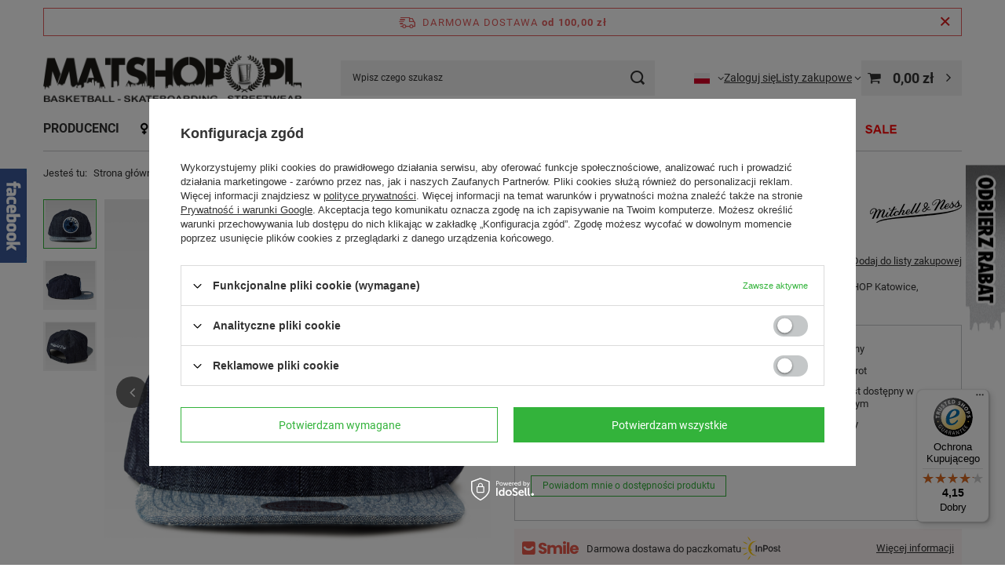

--- FILE ---
content_type: text/html; charset=utf-8
request_url: https://matshop.pl/product-pol-2141-Czapka-Mitchell-and-Ness-Boston-Celtics-snapback-Blue-Linen-denim.html
body_size: 32140
content:
<!DOCTYPE html>
<html lang="pl" class="--freeShipping --vat --gross " ><head><link rel="preload" as="image" fetchpriority="high" href="/hpeciai/4bd6ed2e4f0e997cf2d8dd623b815c0b/pol_pm_Czapka-Mitchell-and-Ness-Boston-Celtics-snapback-Blue-Linen-denim-2141_1.png"><meta name="viewport" content="initial-scale = 1.0, maximum-scale = 5.0, width=device-width, viewport-fit=cover"><meta http-equiv="Content-Type" content="text/html; charset=utf-8"><meta http-equiv="X-UA-Compatible" content="IE=edge"><title>Czapka Mitchell and Ness Boston Celtics snapback Blue Linen denim Boston Celtics | AKCESORIA \ Czapki \ Snapback KOSZYKÓWKA \ NBA EASTERN CONFERENCE \ Boston Celtics PRODUCENCI \ MITCHELL AND NESS KOSZYKÓWKA \ Akcesoria i Dodatki \ Czapki ONA \ Czapki ON \ Czapki | MATSHOP.PL Multibrand Streetwear Store / Online Skateshop</title><meta name="keywords" content="Czapka New Era Skarpety Stance Bluza Prosto Piłka Spalding Koszulka koszykarska Bluza Carhartt Czapka Carhartt Koszulka Carhartt Koszulka BOR Bluza Kamuflage Deskorolka Skateshop Katowice Mitchell&amp;Ness Koszulka Thrasher Sklep koszykarski Bluza Intruz "><meta name="description" content="Czapka Mitchell and Ness Boston Celtics snapback Blue Linen denim Boston Celtics | Marka Mitchell and Ness dostępna na Matshop.pl oraz stacjonarnie w MATSHOP Katowice, Słowackiego 51 | AKCESORIA \ Czapki \ Snapback KOSZYKÓWKA \ NBA EASTERN CONFERENCE \ Boston Celtics PRODUCENCI \ MITCHELL AND NESS KOSZYKÓWKA \ Akcesoria i Dodatki \ Czapki ONA \ Czapki ON \ Czapki | Multibrand Streetwear Store / Najgorętsze brandy w jednym miejscu, w centrum Katowic / Sklep koszykarski z szerokim asortymentem marki New Era, Mitchell and Ness, Nike oraz Spalding / Online Skateshop - Deskorolka "><link rel="icon" href="/gfx/pol/favicon.ico"><meta name="theme-color" content="#33b33b"><meta name="msapplication-navbutton-color" content="#33b33b"><meta name="apple-mobile-web-app-status-bar-style" content="#33b33b"><link rel="stylesheet" type="text/css" href="/gfx/pol/projector_style.css.gzip?r=1751546203"><style>
							#photos_slider[data-skeleton] .photos__link:before {
								padding-top: calc(min((700/700 * 100%), 700px));
							}
							@media (min-width: 979px) {.photos__slider[data-skeleton] .photos__figure:not(.--nav):first-child .photos__link {
								max-height: 700px;
							}}
						</style><script>var app_shop={urls:{prefix:'data="/gfx/'.replace('data="', '')+'pol/',graphql:'/graphql/v1/'},vars:{meta:{viewportContent:'initial-scale = 1.0, maximum-scale = 5.0, width=device-width, viewport-fit=cover'},priceType:'gross',priceTypeVat:true,productDeliveryTimeAndAvailabilityWithBasket:false,geoipCountryCode:'US',fairShopLogo: { enabled: false, image: '/gfx/standards/safe_light.svg'},currency:{id:'PLN',symbol:'zł',country:'pl',format:'###,##0.00',beforeValue:false,space:true,decimalSeparator:',',groupingSeparator:' '},language:{id:'pol',symbol:'pl',name:'Polski'},omnibus:{enabled:true,rebateCodeActivate:false,hidePercentageDiscounts:false,},},txt:{priceTypeText:' brutto',},fn:{},fnrun:{},files:[],graphql:{}};const getCookieByName=(name)=>{const value=`; ${document.cookie}`;const parts = value.split(`; ${name}=`);if(parts.length === 2) return parts.pop().split(';').shift();return false;};if(getCookieByName('freeeshipping_clicked')){document.documentElement.classList.remove('--freeShipping');}if(getCookieByName('rabateCode_clicked')){document.documentElement.classList.remove('--rabateCode');}function hideClosedBars(){const closedBarsArray=JSON.parse(localStorage.getItem('closedBars'))||[];if(closedBarsArray.length){const styleElement=document.createElement('style');styleElement.textContent=`${closedBarsArray.map((el)=>`#${el}`).join(',')}{display:none !important;}`;document.head.appendChild(styleElement);}}hideClosedBars();</script><meta name="robots" content="index,follow"><meta name="rating" content="general"><meta name="Author" content="Matshop.pl na bazie IdoSell (www.idosell.com/shop).">
<!-- Begin LoginOptions html -->

<style>
#client_new_social .service_item[data-name="service_Apple"]:before, 
#cookie_login_social_more .service_item[data-name="service_Apple"]:before,
.oscop_contact .oscop_login__service[data-service="Apple"]:before {
    display: block;
    height: 2.6rem;
    content: url('/gfx/standards/apple.svg?r=1743165583');
}
.oscop_contact .oscop_login__service[data-service="Apple"]:before {
    height: auto;
    transform: scale(0.8);
}
#client_new_social .service_item[data-name="service_Apple"]:has(img.service_icon):before,
#cookie_login_social_more .service_item[data-name="service_Apple"]:has(img.service_icon):before,
.oscop_contact .oscop_login__service[data-service="Apple"]:has(img.service_icon):before {
    display: none;
}
</style>

<!-- End LoginOptions html -->

<!-- Open Graph -->
<meta property="og:type" content="website"><meta property="og:url" content="https://matshop.pl/product-pol-2141-Czapka-Mitchell-and-Ness-Boston-Celtics-snapback-Blue-Linen-denim.html
"><meta property="og:title" content="Czapka Mitchell and Ness Boston Celtics snapback Blue Linen denim"><meta property="og:description" content="Marka Mitchell and Ness dostępna na Matshop.pl oraz stacjonarnie w MATSHOP Katowice, Słowackiego 51"><meta property="og:site_name" content="Matshop.pl"><meta property="og:locale" content="pl_PL"><meta property="og:locale:alternate" content="en_GB"><meta property="og:image" content="https://matshop.pl/hpeciai/2ead3919a3716b0638145b03833ad7b3/pol_pl_Czapka-Mitchell-and-Ness-Boston-Celtics-snapback-Blue-Linen-denim-2141_1.png"><meta property="og:image:width" content="700"><meta property="og:image:height" content="700"><link rel="manifest" href="https://matshop.pl/data/include/pwa/1/manifest.json?t=3"><meta name="apple-mobile-web-app-capable" content="yes"><meta name="apple-mobile-web-app-status-bar-style" content="black"><meta name="apple-mobile-web-app-title" content="matshop.pl"><link rel="apple-touch-icon" href="/data/include/pwa/1/icon-128.png"><link rel="apple-touch-startup-image" href="/data/include/pwa/1/logo-512.png" /><meta name="msapplication-TileImage" content="/data/include/pwa/1/icon-144.png"><meta name="msapplication-TileColor" content="#2F3BA2"><meta name="msapplication-starturl" content="/"><script type="application/javascript">var _adblock = true;</script><script async src="/data/include/advertising.js"></script><script type="application/javascript">var statusPWA = {
                online: {
                    txt: "Połączono z internetem",
                    bg: "#5fa341"
                },
                offline: {
                    txt: "Brak połączenia z internetem",
                    bg: "#eb5467"
                }
            }</script><script async type="application/javascript" src="/ajax/js/pwa_online_bar.js?v=1&r=6"></script><script >
window.dataLayer = window.dataLayer || [];
window.gtag = function gtag() {
dataLayer.push(arguments);
}
gtag('consent', 'default', {
'ad_storage': 'denied',
'analytics_storage': 'denied',
'ad_personalization': 'denied',
'ad_user_data': 'denied',
'wait_for_update': 500
});

gtag('set', 'ads_data_redaction', true);
</script><script id="iaiscript_1" data-requirements="W10=" data-ga4_sel="ga4script">
window.iaiscript_1 = `<${'script'}  class='google_consent_mode_update'>
gtag('consent', 'update', {
'ad_storage': 'denied',
'analytics_storage': 'denied',
'ad_personalization': 'denied',
'ad_user_data': 'denied'
});
</${'script'}>`;
</script>
<!-- End Open Graph -->

<link rel="canonical" href="https://matshop.pl/product-pol-2141-Czapka-Mitchell-and-Ness-Boston-Celtics-snapback-Blue-Linen-denim.html" />
<link rel="alternate" hreflang="en" href="https://matshop.pl/product-eng-2141-Mitchell-and-Ness-snapback-Boston-Celtics-Blue-Linen-denim.html" />
<link rel="alternate" hreflang="pl" href="https://matshop.pl/product-pol-2141-Czapka-Mitchell-and-Ness-Boston-Celtics-snapback-Blue-Linen-denim.html" />
                <!-- Global site tag (gtag.js) -->
                <script  async src="https://www.googletagmanager.com/gtag/js?id=AW-870836259"></script>
                <script >
                    window.dataLayer = window.dataLayer || [];
                    window.gtag = function gtag(){dataLayer.push(arguments);}
                    gtag('js', new Date());
                    
                    gtag('config', 'AW-870836259', {"allow_enhanced_conversions":true});
gtag('config', 'G-4S04Z6DNEF');

                </script>
                <link rel="stylesheet" type="text/css" href="/data/designs/60dd8e70970dc7.77071696_3/gfx/pol/custom.css.gzip?r=1751641982">            <!-- Google Tag Manager -->
                    <script >(function(w,d,s,l,i){w[l]=w[l]||[];w[l].push({'gtm.start':
                    new Date().getTime(),event:'gtm.js'});var f=d.getElementsByTagName(s)[0],
                    j=d.createElement(s),dl=l!='dataLayer'?'&l='+l:'';j.async=true;j.src=
                    'https://www.googletagmanager.com/gtm.js?id='+i+dl;f.parentNode.insertBefore(j,f);
                    })(window,document,'script','dataLayer','GTM-W2V3QWG2');</script>
            <!-- End Google Tag Manager -->
<!-- Begin additional html or js -->


<!--5|1|3| modified: 2020-08-24 21:21:47-->
<meta name="google-site-verification" content="dEWSPww0KcWTpNuHbYZK1uYE8oJlm3dstZBdmD31hhc" />
<!--27|1|2-->
<meta name="facebook-domain-verification" content="zxnip3xj41id4c8v11mfl7euujzqk8" />

<!-- End additional html or js -->
                <script>
                if (window.ApplePaySession && window.ApplePaySession.canMakePayments()) {
                    var applePayAvailabilityExpires = new Date();
                    applePayAvailabilityExpires.setTime(applePayAvailabilityExpires.getTime() + 2592000000); //30 days
                    document.cookie = 'applePayAvailability=yes; expires=' + applePayAvailabilityExpires.toUTCString() + '; path=/;secure;'
                    var scriptAppleJs = document.createElement('script');
                    scriptAppleJs.src = "/ajax/js/apple.js?v=3";
                    if (document.readyState === "interactive" || document.readyState === "complete") {
                          document.body.append(scriptAppleJs);
                    } else {
                        document.addEventListener("DOMContentLoaded", () => {
                            document.body.append(scriptAppleJs);
                        });  
                    }
                } else {
                    document.cookie = 'applePayAvailability=no; path=/;secure;'
                }
                </script>
                                <script>
                var listenerFn = function(event) {
                    if (event.origin !== "https://payment.idosell.com")
                        return;
                    
                    var isString = (typeof event.data === 'string' || event.data instanceof String);
                    if (!isString) return;
                    try {
                        var eventData = JSON.parse(event.data);
                    } catch (e) {
                        return;
                    }
                    if (!eventData) { return; }                                            
                    if (eventData.isError) { return; }
                    if (eventData.action != 'isReadyToPay') {return; }
                    
                    if (eventData.result.result && eventData.result.paymentMethodPresent) {
                        var googlePayAvailabilityExpires = new Date();
                        googlePayAvailabilityExpires.setTime(googlePayAvailabilityExpires.getTime() + 2592000000); //30 days
                        document.cookie = 'googlePayAvailability=yes; expires=' + googlePayAvailabilityExpires.toUTCString() + '; path=/;secure;'
                    } else {
                        document.cookie = 'googlePayAvailability=no; path=/;secure;'
                    }                                            
                }     
                if (!window.isAdded)
                {                                        
                    if (window.oldListener != null) {
                         window.removeEventListener('message', window.oldListener);
                    }                        
                    window.addEventListener('message', listenerFn);
                    window.oldListener = listenerFn;                                      
                       
                    const iframe = document.createElement('iframe');
                    iframe.src = "https://payment.idosell.com/assets/html/checkGooglePayAvailability.html?origin=https%3A%2F%2Fmatshop.pl";
                    iframe.style.display = 'none';                                            

                    if (document.readyState === "interactive" || document.readyState === "complete") {
                          if (!window.isAdded) {
                              window.isAdded = true;
                              document.body.append(iframe);
                          }
                    } else {
                        document.addEventListener("DOMContentLoaded", () => {
                            if (!window.isAdded) {
                              window.isAdded = true;
                              document.body.append(iframe);
                          }
                        });  
                    }  
                }
                </script>
                <script>let paypalDate = new Date();
                    paypalDate.setTime(paypalDate.getTime() + 86400000);
                    document.cookie = 'payPalAvailability_PLN=-1; expires=' + paypalDate.getTime() + '; path=/; secure';
                </script><script src="/data/gzipFile/expressCheckout.js.gz"></script></head><body><div id="container" class="projector_page container max-width-1200"><header class=" commercial_banner"><script class="ajaxLoad">app_shop.vars.vat_registered="true";app_shop.vars.currency_format="###,##0.00";app_shop.vars.currency_before_value=false;app_shop.vars.currency_space=true;app_shop.vars.symbol="zł";app_shop.vars.id="PLN";app_shop.vars.baseurl="http://matshop.pl/";app_shop.vars.sslurl="https://matshop.pl/";app_shop.vars.curr_url="%2Fproduct-pol-2141-Czapka-Mitchell-and-Ness-Boston-Celtics-snapback-Blue-Linen-denim.html";var currency_decimal_separator=',';var currency_grouping_separator=' ';app_shop.vars.blacklist_extension=["exe","com","swf","js","php"];app_shop.vars.blacklist_mime=["application/javascript","application/octet-stream","message/http","text/javascript","application/x-deb","application/x-javascript","application/x-shockwave-flash","application/x-msdownload"];app_shop.urls.contact="/contact-pol.html";</script><div id="viewType" style="display:none"></div><div id="menu_skip" class="menu_skip"><a href="#layout" class="btn --outline --medium menu_skip__link --layout">Przejdź do zawartości strony</a><a href="#menu_categories" class="btn --outline --medium menu_skip__link --menu">Przejdź do kategorii</a></div><div id="freeShipping" class="freeShipping"><span class="freeShipping__info">Darmowa dostawa</span><strong class="freeShipping__val">
				od 
				100,00 zł</strong><a href="" class="freeShipping__close" aria-label="Zamknij pasek informacyjny"></a></div><div id="logo" class="d-flex align-items-center" data-bg="/data/gfx/mask/pol/top_1_big.jpg"><a href="https://matshop.pl/" target="_self" aria-label="Logo sklepu"><img src="/data/gfx/mask/pol/logo_1_big.png" alt="MATSHOP.PL - STREETWEAR / BASKETBALL / SKATEBOARDING. KATOWICE / SŁOWACKIEGO 51" width="700" height="132"></a></div><form action="https://matshop.pl/search.php" method="get" id="menu_search" class="menu_search"><a href="#showSearchForm" class="menu_search__mobile" aria-label="Szukaj"></a><div class="menu_search__block"><div class="menu_search__item --input"><input class="menu_search__input" type="text" name="text" autocomplete="off" placeholder="Wpisz czego szukasz" aria-label="Wpisz czego szukasz"><button class="menu_search__submit" type="submit" aria-label="Szukaj"></button></div><div class="menu_search__item --results search_result"></div></div></form><div id="menu_top" class="menu_top"><div id="menu_settings" class="align-items-center justify-content-center justify-content-lg-end"><div class="open_trigger" tabindex="0" aria-label="Kliknij, aby zmienić język, walutę, kraj dostawy"><span class="d-none d-md-inline-block flag flag_pol"></span><div class="menu_settings_wrapper d-md-none"><div class="menu_settings_inline"><div class="menu_settings_header">
									Język i waluta:
								</div><div class="menu_settings_content"><span class="menu_settings_flag flag flag_pol"></span><strong class="menu_settings_value"><span class="menu_settings_language">pl</span><span> | </span><span class="menu_settings_currency">zł</span></strong></div></div><div class="menu_settings_inline"><div class="menu_settings_header">
									Dostawa do:
								</div><div class="menu_settings_content"><strong class="menu_settings_value">Polska</strong></div></div></div><i class="icon-angle-down d-none d-md-inline-block"></i></div><form action="https://matshop.pl/settings.php" method="post"><ul><li><div class="form-group"><label class="menu_settings_lang_label">Język</label><div class="radio"><label><input type="radio" name="lang" checked value="pol"><span class="flag flag_pol"></span><span>pl</span></label></div><div class="radio"><label><input type="radio" name="lang" value="eng"><span class="flag flag_eng"></span><span>en</span></label></div></div></li><li><div class="form-group"><label for="menu_settings_curr">Waluta</label><div class="select-after"><select class="form-control" name="curr" id="menu_settings_curr"><option value="PLN" selected>zł</option><option value="USD">$ (1 zł = 0.3154$)
																</option><option value="EUR">€ (1 zł = 0.2697€)
																</option></select></div></div><div class="form-group"><label for="menu_settings_country">Dostawa do</label><div class="select-after"><select class="form-control" name="country" id="menu_settings_country"><option value="1143020016">Austria</option><option value="1143020022">Belgia</option><option value="1143020038">Chorwacja</option><option value="1170044701">Czarnogóra</option><option value="1143020041">Czechy</option><option value="1143020042">Dania</option><option value="1143020051">Estonia</option><option value="1143020056">Finlandia</option><option value="1143020057">Francja</option><option value="1143020062">Grecja</option><option value="1143020075">Hiszpania</option><option value="1143020076">Holandia</option><option value="1143020083">Irlandia</option><option value="1143020087">Japonia</option><option value="1143020095">Kanada</option><option value="1143020116">Litwa</option><option value="1143020118">Łotwa</option><option value="1143020117">Luksembourg</option><option value="1143020126">Malta</option><option value="1143020135">Monako</option><option value="1143020143">Niemcy</option><option selected value="1143020003">Polska</option><option value="1143020163">Portugalia</option><option value="1143020169">Rumunia</option><option value="1143020177">San Marino</option><option value="1143020182">Słowacja</option><option value="1143020183">Słowenia</option><option value="1143020186">Stany Zjednoczone</option><option value="1143020192">Szwajcaria</option><option value="1143020193">Szwecja</option><option value="1143020217">Węgry</option><option value="1143020218">Wielka Brytania</option><option value="1143020220">Włochy</option></select></div></div></li><li class="buttons"><button class="btn --solid --large" type="submit">
									Zastosuj zmiany
								</button></li></ul></form></div><div class="account_links"><a class="account_links__item" href="https://matshop.pl/login.php"><span class="account_links__text --logged-out">Zaloguj się</span></a></div><div class="shopping_list_top" data-empty="true"><a href="https://matshop.pl/pl/shoppinglist/" class="wishlist_link slt_link --empty" aria-label="Listy zakupowe"><span class="slt_link__text">Listy zakupowe</span></a><div class="slt_lists"><ul class="slt_lists__nav"><li class="slt_lists__nav_item" data-list_skeleton="true" data-list_id="true" data-shared="true"><a class="slt_lists__nav_link" data-list_href="true"><span class="slt_lists__nav_name" data-list_name="true"></span><span class="slt_lists__count" data-list_count="true">0</span></a></li><li class="slt_lists__nav_item --empty"><a class="slt_lists__nav_link --empty" href="https://matshop.pl/pl/shoppinglist/"><span class="slt_lists__nav_name" data-list_name="true">Lista zakupowa</span><span class="slt_lists__count" data-list_count="true">0</span></a></li></ul></div></div><div id="menu_basket" class="topBasket --skeleton"><a href="/basketedit.php" class="topBasket__sub" aria-label="Wartość koszyka: 0,00 zł"><span class="badge badge-info" aria-hidden="true"></span><strong class="topBasket__price">0,00 zł</strong></a><div class="topBasket__details --products" style="display: none;"><div class="topBasket__block --labels"><label class="topBasket__item --name">Produkt</label><label class="topBasket__item --sum">Ilość</label><label class="topBasket__item --prices">Cena</label></div><div class="topBasket__block --products"></div><div class="topBasket__block --oneclick topBasket_oneclick" data-lang="pol"><div class="topBasket_oneclick__label"><span class="topBasket_oneclick__text --fast">Szybkie zakupy <strong>1-Click</strong></span><span class="topBasket_oneclick__text --registration"> (bez rejestracji)</span></div><div class="topBasket_oneclick__items"><span class="topBasket_oneclick__item --googlePay" title="Google Pay"><img class="topBasket_oneclick__icon" src="/panel/gfx/payment_forms/237.png" alt="Google Pay"></span></div></div></div><div class="topBasket__details --shipping" style="display: none;"><span class="topBasket__name">Koszt dostawy od</span><span id="shipppingCost"></span></div><script>
						app_shop.vars.cache_html = true;
					</script></div></div><nav id="menu_categories" class="wide" aria-label="Kategorie główne"><button type="button" class="navbar-toggler" aria-label="Menu"><i class="icon-reorder"></i></button><div class="navbar-collapse" id="menu_navbar"><ul class="navbar-nav mx-md-n2"><li class="nav-item"><span class="nav-link-wrapper"><a  href="http://matshop.pl/producers.php" target="_self" title="PRODUCENCI" class="nav-link --l1" >PRODUCENCI</a><button class="nav-link-expand" type="button" aria-label="PRODUCENCI, Menu"></button></span><ul class="navbar-subnav"><li class="nav-header"><a href="#backLink" class="nav-header__backLink"><i class="icon-angle-left"></i></a><a  href="http://matshop.pl/producers.php" target="_self" title="PRODUCENCI" class="nav-link --l1" >PRODUCENCI</a></li><li class="nav-item empty"><a  href="http://matshop.pl/firm-pol-1403268464-Carhartt-WIP.html" target="_self" title="CARHARTT WIP" class="nav-link --l2" >CARHARTT WIP</a></li><li class="nav-item empty"><a  href="http://matshop.pl/firm-pol-1464354978-New-Era.html" target="_self" title="NEW ERA" class="nav-link --l2" >NEW ERA</a></li><li class="nav-item empty"><a  href="http://matshop.pl/firm-pol-1535973767-Spalding.html" target="_self" title="SPALDING" class="nav-link --l2" >SPALDING</a></li><li class="nav-item empty"><a  href="http://matshop.pl/firm-pol-1518341371-MAT-Wear.html" target="_self" title="MAT WEAR" class="nav-link --l2" >MAT WEAR</a></li><li class="nav-item empty"><a  href="http://matshop.pl/firm-pol-1600779477-NewBadLine.html" target="_self" title="NEWBADLINE" class="nav-link --l2" >NEWBADLINE</a></li><li class="nav-item empty"><a  href="https://matshop.pl/firm-pol-1702625585-Funko.html" target="_self" title="FUNKO " class="nav-link --l2" >FUNKO </a></li><li class="nav-item empty"><a  href="http://matshop.pl/firm-pol-1379974555-Nike.html" target="_self" title="NIKE" class="nav-link --l2" >NIKE</a></li><li class="nav-item empty"><a  href="http://matshop.pl/firm-pol-1379974562-Jordan.html" target="_self" title="JORDAN" class="nav-link --l2" >JORDAN</a></li><li class="nav-item empty"><a  href="https://matshop.pl/firm-pol-1755165294-Panini.html" target="_self" title="PANINI" class="nav-link --l2" >PANINI</a></li><li class="nav-item empty"><a  href="http://matshop.pl/firm-pol-1395261275-Prosto-Klasyk.html" target="_self" title="PROSTO KLASYK" class="nav-link --l2" >PROSTO KLASYK</a></li><li class="nav-item empty"><a  href="http://matshop.pl/firm-pol-1538648951-Kamuflage.html" target="_self" title="KAMUFLAGE*" class="nav-link --l2" >KAMUFLAGE*</a></li><li class="nav-item empty"><a  href="/pol_m_PRODUCENCI_FANATICS-705.html" target="_self" title="FANATICS" class="nav-link --l2" >FANATICS</a></li><li class="nav-item empty"><a  href="http://matshop.pl/firm-pol-1490627048-Champion.html" target="_self" title="CHAMPION" class="nav-link --l2" >CHAMPION</a></li><li class="nav-item empty"><a  href="https://matshop.pl/firm-pol-1513339824-Ellesse.html" target="_self" title="ELLESSE" class="nav-link --l2" >ELLESSE</a></li><li class="nav-item empty"><a  href="http://matshop.pl/firm-pol-1401308903-Mitchell-and-Ness.html" target="_self" title="MITCHELL AND NESS" class="nav-link --l2" >MITCHELL AND NESS</a></li><li class="nav-item empty"><a  href="  https://matshop.pl/firm-pol-1757350253-Wilson.html" target="_self" title="WILSON" class="nav-link --l2" >WILSON</a></li><li class="nav-item empty"><a  href="/pol_m_PRODUCENCI_HOOP-BEANS-817.html" target="_self" title="HOOP BEANS" class="nav-link --l2" >HOOP BEANS</a></li><li class="nav-item"><a  href="/pol_m_PRODUCENCI_A-507.html" target="_self" title="A" class="nav-link --l2" >A</a><ul class="navbar-subsubnav"><li class="nav-header"><a href="#backLink" class="nav-header__backLink"><i class="icon-angle-left"></i></a><a  href="/pol_m_PRODUCENCI_A-507.html" target="_self" title="A" class="nav-link --l2" >A</a></li><li class="nav-item"><a  href="http://matshop.pl/firm-pol-1386119321-Adidas-Originals.html" target="_self" title="Adidas" class="nav-link --l3" >Adidas</a></li><li class="nav-item"><a  href="https://matshop.pl/firm-pol-1615281506-American-Needle.html" target="_self" title="American Needle" class="nav-link --l3" >American Needle</a></li></ul></li><li class="nav-item"><a  href="/pol_m_PRODUCENCI_B-508.html" target="_self" title="B" class="nav-link --l2" >B</a><ul class="navbar-subsubnav"><li class="nav-header"><a href="#backLink" class="nav-header__backLink"><i class="icon-angle-left"></i></a><a  href="/pol_m_PRODUCENCI_B-508.html" target="_self" title="B" class="nav-link --l2" >B</a></li><li class="nav-item"><a  href="http://matshop.pl/firm-pol-1535574702-47-Brand.html" target="_self" title="47 Brand" class="nav-link --l3" >47 Brand</a></li></ul></li><li class="nav-item"><a  href="/pol_m_PRODUCENCI_C-509.html" target="_self" title="C" class="nav-link --l2" >C</a><ul class="navbar-subsubnav"><li class="nav-header"><a href="#backLink" class="nav-header__backLink"><i class="icon-angle-left"></i></a><a  href="/pol_m_PRODUCENCI_C-509.html" target="_self" title="C" class="nav-link --l2" >C</a></li><li class="nav-item"><a  href="  http://matshop.pl/firm-pol-1591445138-CapsLab.html" target="_self" title="CapsLab" class="nav-link --l3" >CapsLab</a></li><li class="nav-item"><a  href="https://matshop.pl/firm-pol-1489485702-Crep-Protect.html" target="_self" title="Crep Protect" class="nav-link --l3" >Crep Protect</a></li></ul></li><li class="nav-item"><a  href="/pol_m_PRODUCENCI_H-513.html" target="_self" title="H" class="nav-link --l2" >H</a><ul class="navbar-subsubnav"><li class="nav-header"><a href="#backLink" class="nav-header__backLink"><i class="icon-angle-left"></i></a><a  href="/pol_m_PRODUCENCI_H-513.html" target="_self" title="H" class="nav-link --l2" >H</a></li><li class="nav-item"><a  href="http://matshop.pl/firm-pol-1478595938-HUF.html" target="_self" title="HUF" class="nav-link --l3" >HUF</a></li></ul></li><li class="nav-item"><a  href="/pol_m_PRODUCENCI_K-516.html" target="_self" title="K" class="nav-link --l2" >K</a><ul class="navbar-subsubnav"><li class="nav-header"><a href="#backLink" class="nav-header__backLink"><i class="icon-angle-left"></i></a><a  href="/pol_m_PRODUCENCI_K-516.html" target="_self" title="K" class="nav-link --l2" >K</a></li><li class="nav-item"><a  href="http://matshop.pl/firm-pol-1427268278-K1X.html" target="_self" title="K1X" class="nav-link --l3" >K1X</a></li><li class="nav-item"><a  href="https://matshop.pl/firm-pol-1511769311-Kappa.html" target="_self" title="Kappa" class="nav-link --l3" >Kappa</a></li></ul></li><li class="nav-item"><a  href="/pol_m_PRODUCENCI_M-518.html" target="_self" title="M" class="nav-link --l2" >M</a><ul class="navbar-subsubnav"><li class="nav-header"><a href="#backLink" class="nav-header__backLink"><i class="icon-angle-left"></i></a><a  href="/pol_m_PRODUCENCI_M-518.html" target="_self" title="M" class="nav-link --l2" >M</a></li><li class="nav-item"><a  href="http://matshop.pl/firm-pol-1142347122-Melanzowe-Akcesoria-Tekstylne.html" target="_self" title="Melanżowe Akcesoria Tekstylne" class="nav-link --l3" >Melanżowe Akcesoria Tekstylne</a></li><li class="nav-item"><a  href="/pol_m_PRODUCENCI_M_Molten-710.html" target="_self" title="Molten" class="nav-link --l3" >Molten</a></li><li class="nav-item"><a  href="http://matshop.pl/firm-pol-1436003272-Many-Mornings.html" target="_self" title="Many Mornings" class="nav-link --l3" >Many Mornings</a></li><li class="nav-item"><a  href="http://matshop.pl/firm-pol-1510920184-Majors.html" target="_self" title="Majors" class="nav-link --l3" >Majors</a></li><li class="nav-item"><a  href="http://matshop.pl/firm-pol-1444219470-MLimited.html" target="_self" title="MLimited" class="nav-link --l3" >MLimited</a></li></ul></li><li class="nav-item"><a  href="/pol_m_PRODUCENCI_N-519.html" target="_self" title="N" class="nav-link --l2" >N</a><ul class="navbar-subsubnav"><li class="nav-header"><a href="#backLink" class="nav-header__backLink"><i class="icon-angle-left"></i></a><a  href="/pol_m_PRODUCENCI_N-519.html" target="_self" title="N" class="nav-link --l2" >N</a></li><li class="nav-item"><a  href="/pol_m_PRODUCENCI_N_NBA-Licensed-635.html" target="_self" title="NBA Licensed" class="nav-link --l3" >NBA Licensed</a></li></ul></li><li class="nav-item"><a  href="/pol_m_PRODUCENCI_P-521.html" target="_self" title="P" class="nav-link --l2" >P</a><ul class="navbar-subsubnav"><li class="nav-header"><a href="#backLink" class="nav-header__backLink"><i class="icon-angle-left"></i></a><a  href="/pol_m_PRODUCENCI_P-521.html" target="_self" title="P" class="nav-link --l2" >P</a></li><li class="nav-item"><a  href="https://matshop.pl/firm-pol-1618223979-Palace-Skateboards.html" target="_self" title="Palace Skateboards" class="nav-link --l3" >Palace Skateboards</a></li><li class="nav-item"><a  href="http://matshop.pl/firm-pol-1444226740-Prosto.html" target="_self" title="Prosto" class="nav-link --l3" >Prosto</a></li></ul></li><li class="nav-item"><a  href="/pol_m_PRODUCENCI_R-522.html" target="_self" title="R" class="nav-link --l2" >R</a><ul class="navbar-subsubnav"><li class="nav-header"><a href="#backLink" class="nav-header__backLink"><i class="icon-angle-left"></i></a><a  href="/pol_m_PRODUCENCI_R-522.html" target="_self" title="R" class="nav-link --l2" >R</a></li><li class="nav-item"><a  href="https://matshop.pl/firm-pol-1690890247-Reebok.html" target="_self" title="Reebok" class="nav-link --l3" >Reebok</a></li></ul></li><li class="nav-item"><a  href="/pol_m_PRODUCENCI_S-523.html" target="_self" title="S" class="nav-link --l2" >S</a><ul class="navbar-subsubnav"><li class="nav-header"><a href="#backLink" class="nav-header__backLink"><i class="icon-angle-left"></i></a><a  href="/pol_m_PRODUCENCI_S-523.html" target="_self" title="S" class="nav-link --l2" >S</a></li><li class="nav-item"><a  href="https://matshop.pl/firm-pol-1534845166-Secrid.html" target="_self" title="Secrid" class="nav-link --l3" >Secrid</a></li></ul></li><li class="nav-item"><a  href="/pol_m_PRODUCENCI_U-525.html" target="_self" title="U" class="nav-link --l2" >U</a><ul class="navbar-subsubnav"><li class="nav-header"><a href="#backLink" class="nav-header__backLink"><i class="icon-angle-left"></i></a><a  href="/pol_m_PRODUCENCI_U-525.html" target="_self" title="U" class="nav-link --l2" >U</a></li><li class="nav-item"><a  href="https://matshop.pl/firm-pol-1695875271-Upscale.html" target="_self" title="Upscale" class="nav-link --l3" >Upscale</a></li></ul></li></ul></li><li class="nav-item"><span class="nav-link-wrapper"><a  href="/pol_m_ONA-151.html" target="_self" title="ONA" class="nav-link --l1 nav-gfx" ><picture class="nav-picture --main --lvl1"><img alt="ONA" title="ONA" src="/data/gfx/pol/navigation/1_1_i_151.png" loading="lazy"></picture><span class="gfx_lvl_1 d-none">ONA</span></a><button class="nav-link-expand" type="button" aria-label="ONA, Menu"></button></span><ul class="navbar-subnav"><li class="nav-header"><a href="#backLink" class="nav-header__backLink"><i class="icon-angle-left"></i></a><a  href="/pol_m_ONA-151.html" target="_self" title="ONA" class="nav-link --l1 nav-gfx" ><picture class="nav-picture --main --lvl1"><img alt="ONA" title="ONA" src="/data/gfx/pol/navigation/1_1_i_151.png" loading="lazy"></picture><span class="gfx_lvl_1 d-none">ONA</span></a></li><li class="nav-item empty"><a  href="/pol_m_ONA_Bluzy-342.html" target="_self" title="Bluzy" class="nav-link --l2" >Bluzy</a></li><li class="nav-item empty"><a  href="/pol_m_ONA_Koszulki-343.html" target="_self" title="Koszulki" class="nav-link --l2" >Koszulki</a></li><li class="nav-item empty"><a  href="/pol_m_ONA_Kurtki-344.html" target="_self" title="Kurtki" class="nav-link --l2" >Kurtki</a></li><li class="nav-item empty"><a  href="/pol_m_ONA_Buty-341.html" target="_self" title="Buty" class="nav-link --l2" >Buty</a></li><li class="nav-item empty"><a  href="/pol_m_ONA_Akcesoria-352.html" target="_self" title="Akcesoria" class="nav-link --l2" >Akcesoria</a></li><li class="nav-item empty"><a  href="/pol_m_ONA_Czapki-351.html" target="_self" title="Czapki" class="nav-link --l2" >Czapki</a></li><li class="nav-item empty"><a  href="/pol_m_ONA_Bielizna-401.html" target="_self" title="Bielizna" class="nav-link --l2" >Bielizna</a></li><li class="nav-item empty"><a  href="/pol_m_ONA_Spodnie-345.html" target="_self" title="Spodnie" class="nav-link --l2" >Spodnie</a></li><li class="nav-item empty"><a  href="/pol_m_ONA_Spodniczki-357.html" target="_self" title="Spódniczki" class="nav-link --l2" >Spódniczki</a></li><li class="nav-item empty"><a  href="/pol_m_ONA_Sukienki-370.html" target="_self" title="Sukienki" class="nav-link --l2" >Sukienki</a></li></ul></li><li class="nav-item"><span class="nav-link-wrapper"><a  href="/pol_m_ON-150.html" target="_self" title="ON" class="nav-link --l1 nav-gfx" ><picture class="nav-picture --main --lvl1"><img alt="ON" title="ON" src="/data/gfx/pol/navigation/1_1_i_150.png" loading="lazy"></picture><span class="gfx_lvl_1 d-none">ON</span></a><button class="nav-link-expand" type="button" aria-label="ON, Menu"></button></span><ul class="navbar-subnav"><li class="nav-header"><a href="#backLink" class="nav-header__backLink"><i class="icon-angle-left"></i></a><a  href="/pol_m_ON-150.html" target="_self" title="ON" class="nav-link --l1 nav-gfx" ><picture class="nav-picture --main --lvl1"><img alt="ON" title="ON" src="/data/gfx/pol/navigation/1_1_i_150.png" loading="lazy"></picture><span class="gfx_lvl_1 d-none">ON</span></a></li><li class="nav-item empty"><a  href="/pol_m_ON_Bluzy-347.html" target="_self" title="Bluzy" class="nav-link --l2" >Bluzy</a></li><li class="nav-item empty"><a  href="/pol_m_ON_Koszulki-348.html" target="_self" title="Koszulki" class="nav-link --l2" >Koszulki</a></li><li class="nav-item empty"><a  href="/pol_m_ON_Kurtki-349.html" target="_self" title="Kurtki" class="nav-link --l2" >Kurtki</a></li><li class="nav-item empty"><a  href="/pol_m_ON_Akcesoria-354.html" target="_self" title="Akcesoria" class="nav-link --l2" >Akcesoria</a></li><li class="nav-item empty"><a  href="/pol_m_ON_Czapki-353.html" target="_self" title="Czapki" class="nav-link --l2" >Czapki</a></li><li class="nav-item empty"><a  href="/pol_m_ON_Spodnie-350.html" target="_self" title="Spodnie" class="nav-link --l2" >Spodnie</a></li><li class="nav-item empty"><a  href="/pol_m_ON_Buty-346.html" target="_self" title="Buty" class="nav-link --l2" >Buty</a></li></ul></li><li class="nav-item"><span class="nav-link-wrapper"><a  href="/pol_m_ODZIEZ-493.html" target="_self" title="ODZIEŻ" class="nav-link --l1" >ODZIEŻ</a><button class="nav-link-expand" type="button" aria-label="ODZIEŻ, Menu"></button></span><ul class="navbar-subnav"><li class="nav-header"><a href="#backLink" class="nav-header__backLink"><i class="icon-angle-left"></i></a><a  href="/pol_m_ODZIEZ-493.html" target="_self" title="ODZIEŻ" class="nav-link --l1" >ODZIEŻ</a></li><li class="nav-item"><a  href="/pol_m_ODZIEZ_KOLABORACJE-730.html" target="_self" title="KOLABORACJE" class="nav-link --l2" >KOLABORACJE</a><ul class="navbar-subsubnav"><li class="nav-header"><a href="#backLink" class="nav-header__backLink"><i class="icon-angle-left"></i></a><a  href="/pol_m_ODZIEZ_KOLABORACJE-730.html" target="_self" title="KOLABORACJE" class="nav-link --l2" >KOLABORACJE</a></li><li class="nav-item"><a  href="/pol_m_ODZIEZ_KOLABORACJE_PROTON-X-MAT-WEAR-BOTTLE-CAMO-692.html" target="_self" title="PROTON X MAT WEAR BOTTLE CAMO " class="nav-link --l3" >PROTON X MAT WEAR BOTTLE CAMO </a></li><li class="nav-item"><a  href="/pol_m_ODZIEZ_KOLABORACJE_NEW-ERA-X-MAT-WEAR-801.html" target="_self" title="NEW ERA X MAT WEAR" class="nav-link --l3" >NEW ERA X MAT WEAR</a></li><li class="nav-item"><a  href="/pol_m_ODZIEZ_KOLABORACJE_SPALDING-X-SPACE-JAM-679.html" target="_self" title="SPALDING X SPACE JAM" class="nav-link --l3" >SPALDING X SPACE JAM</a></li></ul></li><li class="nav-item"><a  href="/pol_m_ODZIEZ_PREMIUM-PRODUCTS-473.html" target="_self" title="PREMIUM PRODUCTS" class="nav-link --l2" >PREMIUM PRODUCTS</a><ul class="navbar-subsubnav"><li class="nav-header"><a href="#backLink" class="nav-header__backLink"><i class="icon-angle-left"></i></a><a  href="/pol_m_ODZIEZ_PREMIUM-PRODUCTS-473.html" target="_self" title="PREMIUM PRODUCTS" class="nav-link --l2" >PREMIUM PRODUCTS</a></li><li class="nav-item"><a  href="/pol_m_ODZIEZ_PREMIUM-PRODUCTS_PALACE-SKATEBOARDS-738.html" target="_self" title="PALACE SKATEBOARDS" class="nav-link --l3" >PALACE SKATEBOARDS</a></li></ul></li><li class="nav-item"><a  href="/pol_m_ODZIEZ_Koszulki-148.html" target="_self" title="Koszulki" class="nav-link --l2" >Koszulki</a><ul class="navbar-subsubnav"><li class="nav-header"><a href="#backLink" class="nav-header__backLink"><i class="icon-angle-left"></i></a><a  href="/pol_m_ODZIEZ_Koszulki-148.html" target="_self" title="Koszulki" class="nav-link --l2" >Koszulki</a></li><li class="nav-item"><a  href="/pol_m_ODZIEZ_Koszulki_T-Shirt-181.html" target="_self" title="T-Shirt" class="nav-link --l3" >T-Shirt</a></li><li class="nav-item"><a  href="/pol_m_ODZIEZ_Koszulki_Longsleeve-160.html" target="_self" title="Longsleeve" class="nav-link --l3" >Longsleeve</a></li><li class="nav-item"><a  href="/pol_m_ODZIEZ_Koszulki_Tank-Top-180.html" target="_self" title="Tank Top" class="nav-link --l3" >Tank Top</a></li><li class="nav-item"><a  href="/pol_m_ODZIEZ_Koszulki_Jersey-280.html" target="_self" title="Jersey" class="nav-link --l3" >Jersey</a></li><li class="nav-item"><a  href="/pol_m_ODZIEZ_Koszulki_Koszula-286.html" target="_self" title="Koszula" class="nav-link --l3" >Koszula</a></li><li class="nav-item"><a  href="/pol_m_ODZIEZ_Koszulki_Polo-292.html" target="_self" title="Polo" class="nav-link --l3" >Polo</a></li><li class="nav-item"><a  href="/pol_m_ODZIEZ_Koszulki_Crop-Top-557.html" target="_self" title="Crop Top" class="nav-link --l3" >Crop Top</a></li><li class="nav-item"><a  href="/pol_m_ODZIEZ_Koszulki_Long-T-Shirt-222.html" target="_self" title="Long T-Shirt" class="nav-link --l3" >Long T-Shirt</a></li><li class="nav-item"><a  href="/pol_m_ODZIEZ_Koszulki_Sport-Top-263.html" target="_self" title="Sport Top" class="nav-link --l3" >Sport Top</a></li></ul></li><li class="nav-item"><a  href="/pol_m_ODZIEZ_Bluzy-157.html" target="_self" title="Bluzy" class="nav-link --l2" >Bluzy</a><ul class="navbar-subsubnav"><li class="nav-header"><a href="#backLink" class="nav-header__backLink"><i class="icon-angle-left"></i></a><a  href="/pol_m_ODZIEZ_Bluzy-157.html" target="_self" title="Bluzy" class="nav-link --l2" >Bluzy</a></li><li class="nav-item"><a  href="/pol_m_ODZIEZ_Bluzy_Z-kapturem-159.html" target="_self" title="Z kapturem" class="nav-link --l3" >Z kapturem</a></li><li class="nav-item"><a  href="/pol_m_ODZIEZ_Bluzy_Bez-kaptura-158.html" target="_self" title="Bez kaptura" class="nav-link --l3" >Bez kaptura</a></li><li class="nav-item"><a  href="/pol_m_ODZIEZ_Bluzy_Rozpinane-615.html" target="_self" title="Rozpinane" class="nav-link --l3" >Rozpinane</a></li><li class="nav-item"><a  href="/pol_m_ODZIEZ_Bluzy_Track-Top-291.html" target="_self" title="Track Top" class="nav-link --l3" >Track Top</a></li></ul></li><li class="nav-item"><a  href="/pol_m_ODZIEZ_Kurtki-165.html" target="_self" title="Kurtki" class="nav-link --l2" >Kurtki</a><ul class="navbar-subsubnav"><li class="nav-header"><a href="#backLink" class="nav-header__backLink"><i class="icon-angle-left"></i></a><a  href="/pol_m_ODZIEZ_Kurtki-165.html" target="_self" title="Kurtki" class="nav-link --l2" >Kurtki</a></li><li class="nav-item"><a  href="/pol_m_ODZIEZ_Kurtki_Wiosenna-Jesienna-166.html" target="_self" title="Wiosenna / Jesienna" class="nav-link --l3" >Wiosenna / Jesienna</a></li><li class="nav-item"><a  href="/pol_m_ODZIEZ_Kurtki_Zimowa-167.html" target="_self" title="Zimowa" class="nav-link --l3" >Zimowa</a></li><li class="nav-item"><a  href="/pol_m_ODZIEZ_Kurtki_Kamizelka-Bezrekawnik-184.html" target="_self" title="Kamizelka / Bezrękawnik" class="nav-link --l3" >Kamizelka / Bezrękawnik</a></li></ul></li><li class="nav-item"><a  href="/pol_m_ODZIEZ_Spodnie-161.html" target="_self" title="Spodnie" class="nav-link --l2" >Spodnie</a><ul class="navbar-subsubnav"><li class="nav-header"><a href="#backLink" class="nav-header__backLink"><i class="icon-angle-left"></i></a><a  href="/pol_m_ODZIEZ_Spodnie-161.html" target="_self" title="Spodnie" class="nav-link --l2" >Spodnie</a></li><li class="nav-item"><a  href="/pol_m_ODZIEZ_Spodnie_Jeans-162.html" target="_self" title="Jeans" class="nav-link --l3" >Jeans</a></li><li class="nav-item"><a  href="/pol_m_ODZIEZ_Spodnie_Materialowe-689.html" target="_self" title="Materiałowe" class="nav-link --l3" >Materiałowe</a></li><li class="nav-item"><a  href="/pol_m_ODZIEZ_Spodnie_Dresy-163.html" target="_self" title="Dresy" class="nav-link --l3" >Dresy</a></li><li class="nav-item"><a  href="/pol_m_ODZIEZ_Spodnie_Jogger-Pants-234.html" target="_self" title="Jogger Pants" class="nav-link --l3" >Jogger Pants</a></li><li class="nav-item"><a  href="/pol_m_ODZIEZ_Spodnie_Szorty-178.html" target="_self" title="Szorty" class="nav-link --l3" >Szorty</a></li><li class="nav-item"><a  href="/pol_m_ODZIEZ_Spodnie_Bojowki-660.html" target="_self" title="Bojówki" class="nav-link --l3" >Bojówki</a></li></ul></li><li class="nav-item"><a  href="/pol_m_ODZIEZ_Bielizna-317.html" target="_self" title="Bielizna" class="nav-link --l2" >Bielizna</a><ul class="navbar-subsubnav"><li class="nav-header"><a href="#backLink" class="nav-header__backLink"><i class="icon-angle-left"></i></a><a  href="/pol_m_ODZIEZ_Bielizna-317.html" target="_self" title="Bielizna" class="nav-link --l2" >Bielizna</a></li><li class="nav-item"><a  href="/pol_m_ODZIEZ_Bielizna_Kostium-kapielowy-318.html" target="_self" title="Kostium kąpielowy" class="nav-link --l3" >Kostium kąpielowy</a></li><li class="nav-item"><a  href="/pol_m_ODZIEZ_Bielizna_Majtki-375.html" target="_self" title="Majtki" class="nav-link --l3" >Majtki</a></li><li class="nav-item"><a  href="/pol_m_ODZIEZ_Bielizna_Skarpety-320.html" target="_self" title="Skarpety" class="nav-link --l3" >Skarpety</a></li><li class="nav-item"><a  href="/pol_m_ODZIEZ_Bielizna_Staniki-374.html" target="_self" title="Staniki" class="nav-link --l3" >Staniki</a></li></ul></li><li class="nav-item empty"><a  href="/pol_m_ODZIEZ_Sukienki-659.html" target="_self" title="Sukienki" class="nav-link --l2" >Sukienki</a></li><li class="nav-item empty"><a  href="/pol_m_ODZIEZ_Spodnice-Spodniczki-327.html" target="_self" title="Spódnice / Spódniczki" class="nav-link --l2" >Spódnice / Spódniczki</a></li><li class="nav-item"><a  href="/pol_m_ODZIEZ_-KIDS-315.html" target="_self" title="*KIDS" class="nav-link --l2" >*KIDS</a><ul class="navbar-subsubnav"><li class="nav-header"><a href="#backLink" class="nav-header__backLink"><i class="icon-angle-left"></i></a><a  href="/pol_m_ODZIEZ_-KIDS-315.html" target="_self" title="*KIDS" class="nav-link --l2" >*KIDS</a></li><li class="nav-item"><a  href="/pol_m_ODZIEZ_-KIDS_Bluzy-482.html" target="_self" title="Bluzy" class="nav-link --l3" >Bluzy</a></li><li class="nav-item"><a  href="/pol_m_ODZIEZ_-KIDS_Czapki-490.html" target="_self" title="Czapki" class="nav-link --l3" >Czapki</a></li><li class="nav-item"><a  href="/pol_m_ODZIEZ_-KIDS_Koszulki-475.html" target="_self" title="Koszulki" class="nav-link --l3" >Koszulki</a></li><li class="nav-item"><a  href="/pol_m_ODZIEZ_-KIDS_Szorty-479.html" target="_self" title="Szorty" class="nav-link --l3" >Szorty</a></li><li class="nav-item"><a  href="/pol_m_ODZIEZ_-KIDS_Body-602.html" target="_self" title="Body" class="nav-link --l3" >Body</a></li></ul></li></ul></li><li class="nav-item nav-open"><span class="nav-link-wrapper"><a  href="/pol_m_AKCESORIA-794.html" target="_self" title="AKCESORIA" class="nav-link --l1 active" >AKCESORIA</a><button class="nav-link-expand" type="button" aria-label="AKCESORIA, Menu"></button></span><ul class="navbar-subnav"><li class="nav-header"><a href="#backLink" class="nav-header__backLink"><i class="icon-angle-left"></i></a><a  href="/pol_m_AKCESORIA-794.html" target="_self" title="AKCESORIA" class="nav-link --l1 active" >AKCESORIA</a></li><li class="nav-item nav-open"><a  href="/pol_m_AKCESORIA_Czapki-170.html" target="_self" title="Czapki" class="nav-link --l2 active" >Czapki</a><ul class="navbar-subsubnav"><li class="nav-header"><a href="#backLink" class="nav-header__backLink"><i class="icon-angle-left"></i></a><a  href="/pol_m_AKCESORIA_Czapki-170.html" target="_self" title="Czapki" class="nav-link --l2 active" >Czapki</a></li><li class="nav-item"><a  href="/pol_m_AKCESORIA_Czapki_Ze-zgietym-daszkiem-324.html" target="_self" title="Ze zgiętym daszkiem" class="nav-link --l3" >Ze zgiętym daszkiem</a></li><li class="nav-item"><a  href="/pol_m_AKCESORIA_Czapki_Z-plaskim-daszkiem-707.html" target="_self" title="Z płaskim daszkiem" class="nav-link --l3" >Z płaskim daszkiem</a></li><li class="nav-item"><a  href="/pol_m_AKCESORIA_Czapki_Zimowa-172.html" target="_self" title="Zimowa" class="nav-link --l3" >Zimowa</a></li><li class="nav-item"><a  href="/pol_m_AKCESORIA_Czapki_Fitted-Cap-314.html" target="_self" title="Fitted Cap" class="nav-link --l3" >Fitted Cap</a></li><li class="nav-item nav-open"><a  href="/pol_m_AKCESORIA_Czapki_Snapback-171.html" target="_self" title="Snapback" class="nav-link --l3 active" >Snapback</a></li><li class="nav-item"><a  href="/pol_m_AKCESORIA_Czapki_Bucket-Hat-221.html" target="_self" title="Bucket Hat" class="nav-link --l3" >Bucket Hat</a></li><li class="nav-item"><a  href="/pol_m_AKCESORIA_Czapki_Strapback-185.html" target="_self" title="Strapback" class="nav-link --l3" >Strapback</a></li><li class="nav-item"><a  href="/pol_m_AKCESORIA_Czapki_Trucker-290.html" target="_self" title="Trucker" class="nav-link --l3" >Trucker</a></li><li class="nav-item"><a  href="/pol_m_AKCESORIA_Czapki_Flexfit-Stretch-Fit-706.html" target="_self" title="Flexfit / Stretch Fit" class="nav-link --l3" >Flexfit / Stretch Fit</a></li><li class="nav-item"><a  href="/pol_m_AKCESORIA_Czapki_5-Panel-219.html" target="_self" title="5-Panel" class="nav-link --l3" >5-Panel</a></li></ul></li><li class="nav-item"><a  href="/pol_m_AKCESORIA_Plecaki-torby-saszetki-544.html" target="_self" title="Plecaki, torby, saszetki" class="nav-link --l2" >Plecaki, torby, saszetki</a><ul class="navbar-subsubnav"><li class="nav-header"><a href="#backLink" class="nav-header__backLink"><i class="icon-angle-left"></i></a><a  href="/pol_m_AKCESORIA_Plecaki-torby-saszetki-544.html" target="_self" title="Plecaki, torby, saszetki" class="nav-link --l2" >Plecaki, torby, saszetki</a></li><li class="nav-item"><a  href="/pol_m_AKCESORIA_Plecaki-torby-saszetki_Plecaki-182.html" target="_self" title="Plecaki" class="nav-link --l3" >Plecaki</a></li><li class="nav-item"><a  href="/pol_m_AKCESORIA_Plecaki-torby-saszetki_Torby-183.html" target="_self" title="Torby" class="nav-link --l3" >Torby</a></li><li class="nav-item"><a  href="/pol_m_AKCESORIA_Plecaki-torby-saszetki_Saszetki-na-ramie-Shoulder-Bag-628.html" target="_self" title="Saszetki na ramię / Shoulder Bag" class="nav-link --l3" >Saszetki na ramię / Shoulder Bag</a></li></ul></li><li class="nav-item"><a  href="/pol_m_AKCESORIA_Gadzety-545.html" target="_self" title="Gadżety" class="nav-link --l2" >Gadżety</a><ul class="navbar-subsubnav"><li class="nav-header"><a href="#backLink" class="nav-header__backLink"><i class="icon-angle-left"></i></a><a  href="/pol_m_AKCESORIA_Gadzety-545.html" target="_self" title="Gadżety" class="nav-link --l2" >Gadżety</a></li><li class="nav-item"><a  href="/pol_m_AKCESORIA_Gadzety_Breloki-356.html" target="_self" title="Breloki" class="nav-link --l3" >Breloki</a></li><li class="nav-item"><a  href="/pol_m_AKCESORIA_Gadzety_Karabinczyki-338.html" target="_self" title="Karabińczyki" class="nav-link --l3" >Karabińczyki</a></li><li class="nav-item"><a  href="/pol_m_AKCESORIA_Gadzety_Smycze-177.html" target="_self" title="Smycze" class="nav-link --l3" >Smycze</a></li><li class="nav-item"><a  href="/pol_m_AKCESORIA_Gadzety_Otwieracze-311.html" target="_self" title="Otwieracze" class="nav-link --l3" >Otwieracze</a></li><li class="nav-item"><a  href="/pol_m_AKCESORIA_Gadzety_Naklejki-Wlepki-583.html" target="_self" title="Naklejki / Wlepki" class="nav-link --l3" >Naklejki / Wlepki</a></li><li class="nav-item"><a  href="/pol_m_AKCESORIA_Gadzety_Inne-384.html" target="_self" title="Inne" class="nav-link --l3" >Inne</a></li><li class="nav-item"><a  href="/pol_m_AKCESORIA_Gadzety_Kije-baseballowe-638.html" target="_self" title="Kije baseballowe" class="nav-link --l3" >Kije baseballowe</a></li><li class="nav-item"><a  href="/pol_m_AKCESORIA_Gadzety_Pilki-642.html" target="_self" title="Piłki" class="nav-link --l3" >Piłki</a></li></ul></li><li class="nav-item"><a  href="/pol_m_AKCESORIA_Produkty-kolekcjonerskie-575.html" target="_self" title="Produkty kolekcjonerskie" class="nav-link --l2" >Produkty kolekcjonerskie</a><ul class="navbar-subsubnav"><li class="nav-header"><a href="#backLink" class="nav-header__backLink"><i class="icon-angle-left"></i></a><a  href="/pol_m_AKCESORIA_Produkty-kolekcjonerskie-575.html" target="_self" title="Produkty kolekcjonerskie" class="nav-link --l2" >Produkty kolekcjonerskie</a></li><li class="nav-item"><a  href="/pol_m_AKCESORIA_Produkty-kolekcjonerskie_Figurki-Funko-Pop-795.html" target="_self" title="Figurki Funko Pop" class="nav-link --l3" >Figurki Funko Pop</a></li><li class="nav-item"><a  href="/pol_m_AKCESORIA_Produkty-kolekcjonerskie_Karty-796.html" target="_self" title="Karty" class="nav-link --l3" >Karty</a></li></ul></li><li class="nav-item"><a  href="/pol_m_AKCESORIA_Dodatki-555.html" target="_self" title="Dodatki" class="nav-link --l2" >Dodatki</a><ul class="navbar-subsubnav"><li class="nav-header"><a href="#backLink" class="nav-header__backLink"><i class="icon-angle-left"></i></a><a  href="/pol_m_AKCESORIA_Dodatki-555.html" target="_self" title="Dodatki" class="nav-link --l2" >Dodatki</a></li><li class="nav-item"><a  href="/pol_m_AKCESORIA_Dodatki_Okulary-235.html" target="_self" title="Okulary" class="nav-link --l3" >Okulary</a></li><li class="nav-item"><a  href="/pol_m_AKCESORIA_Dodatki_Paski-330.html" target="_self" title="Paski" class="nav-link --l3" >Paski</a></li><li class="nav-item"><a  href="/pol_m_AKCESORIA_Dodatki_Portfele-359.html" target="_self" title="Portfele" class="nav-link --l3" >Portfele</a></li><li class="nav-item"><a  href="/pol_m_AKCESORIA_Dodatki_Rekawiczki-358.html" target="_self" title="Rękawiczki" class="nav-link --l3" >Rękawiczki</a></li><li class="nav-item"><a  href="/pol_m_AKCESORIA_Dodatki_Opaski-Frotki-175.html" target="_self" title="Opaski / Frotki" class="nav-link --l3" >Opaski / Frotki</a></li><li class="nav-item"><a  href="/pol_m_AKCESORIA_Dodatki_Bandana-279.html" target="_self" title="Bandana" class="nav-link --l3" >Bandana</a></li></ul></li><li class="nav-item empty"><a  href="/pol_m_AKCESORIA_Muzyka-CD-Plyty-winylowe-Kasety-379.html" target="_self" title="Muzyka / CD / Płyty winylowe / Kasety" class="nav-link --l2" >Muzyka / CD / Płyty winylowe / Kasety</a></li><li class="nav-item empty"><a  href="/pol_m_AKCESORIA_Inne-816.html" target="_self" title="Inne" class="nav-link --l2" >Inne</a></li></ul></li><li class="nav-item"><span class="nav-link-wrapper"><a  href="/pol_m_BUTY-154.html" target="_self" title="BUTY" class="nav-link --l1" >BUTY</a><button class="nav-link-expand" type="button" aria-label="BUTY, Menu"></button></span><ul class="navbar-subnav"><li class="nav-header"><a href="#backLink" class="nav-header__backLink"><i class="icon-angle-left"></i></a><a  href="/pol_m_BUTY-154.html" target="_self" title="BUTY" class="nav-link --l1" >BUTY</a></li><li class="nav-item"><a  href="/pol_m_BUTY_EDYCJE-LIMITOWANE-562.html" target="_self" title="EDYCJE LIMITOWANE" class="nav-link --l2" >EDYCJE LIMITOWANE</a><ul class="navbar-subsubnav"><li class="nav-header"><a href="#backLink" class="nav-header__backLink"><i class="icon-angle-left"></i></a><a  href="/pol_m_BUTY_EDYCJE-LIMITOWANE-562.html" target="_self" title="EDYCJE LIMITOWANE" class="nav-link --l2" >EDYCJE LIMITOWANE</a></li><li class="nav-item"><a  href="/pol_m_BUTY_EDYCJE-LIMITOWANE_AIR-JORDAN-565.html" target="_self" title="AIR JORDAN" class="nav-link --l3" >AIR JORDAN</a></li><li class="nav-item"><a  href="/pol_m_BUTY_EDYCJE-LIMITOWANE_ADIDAS-YEEZY-657.html" target="_self" title="ADIDAS YEEZY" class="nav-link --l3" >ADIDAS YEEZY</a></li></ul></li><li class="nav-item"><a  href="/pol_m_BUTY_Buty-sportowe-539.html" target="_self" title="Buty sportowe" class="nav-link --l2" >Buty sportowe</a><ul class="navbar-subsubnav"><li class="nav-header"><a href="#backLink" class="nav-header__backLink"><i class="icon-angle-left"></i></a><a  href="/pol_m_BUTY_Buty-sportowe-539.html" target="_self" title="Buty sportowe" class="nav-link --l2" >Buty sportowe</a></li><li class="nav-item"><a  href="/pol_m_BUTY_Buty-sportowe_Nike-461.html" target="_self" title="Nike" class="nav-link --l3" >Nike</a></li><li class="nav-item"><a  href="/pol_m_BUTY_Buty-sportowe_Air-Jordan-230.html" target="_self" title="Air Jordan" class="nav-link --l3" >Air Jordan</a></li><li class="nav-item"><a  href="/pol_m_BUTY_Buty-sportowe_Champion-412.html" target="_self" title="Champion" class="nav-link --l3" >Champion</a></li><li class="nav-item"><a  href="/pol_m_BUTY_Buty-sportowe_Adidas-229.html" target="_self" title="Adidas" class="nav-link --l3" >Adidas</a></li><li class="nav-item"><a  href="/pol_m_BUTY_Buty-sportowe_K1X-233.html" target="_self" title="K1X" class="nav-link --l3" >K1X</a></li></ul></li><li class="nav-item empty"><a  href="/pol_m_BUTY_Buty-zimowe-277.html" target="_self" title="Buty zimowe" class="nav-link --l2" >Buty zimowe</a></li><li class="nav-item"><a  href="/pol_m_BUTY_Klapki-535.html" target="_self" title="Klapki" class="nav-link --l2" >Klapki</a><ul class="navbar-subsubnav"><li class="nav-header"><a href="#backLink" class="nav-header__backLink"><i class="icon-angle-left"></i></a><a  href="/pol_m_BUTY_Klapki-535.html" target="_self" title="Klapki" class="nav-link --l2" >Klapki</a></li><li class="nav-item"><a  href="/pol_m_BUTY_Klapki_Carhartt-WIP-620.html" target="_self" title="Carhartt WIP" class="nav-link --l3" >Carhartt WIP</a></li><li class="nav-item"><a  href="/pol_m_BUTY_Klapki_HUF-671.html" target="_self" title="HUF" class="nav-link --l3" >HUF</a></li></ul></li><li class="nav-item empty"><a  href="/pol_m_BUTY_Akcesoria-do-czyszczenia-oraz-pielegnacji-obuwia-411.html" target="_self" title="Akcesoria do czyszczenia oraz pielęgnacji obuwia" class="nav-link --l2" >Akcesoria do czyszczenia oraz pielęgnacji obuwia</a></li></ul></li><li class="nav-item"><span class="nav-link-wrapper"><a  href="/pol_m_KARTY-PODARUNKOWE-717.html" target="_self" title="KARTY PODARUNKOWE" class="nav-link --l1" >KARTY PODARUNKOWE</a></span></li><li class="nav-item"><span class="nav-link-wrapper"><a  href="/pol_m_KOSZYKOWKA-155.html" target="_self" title="KOSZYKÓWKA" class="nav-link --l1" >KOSZYKÓWKA</a><button class="nav-link-expand" type="button" aria-label="KOSZYKÓWKA, Menu"></button></span><ul class="navbar-subnav"><li class="nav-header"><a href="#backLink" class="nav-header__backLink"><i class="icon-angle-left"></i></a><a  href="/pol_m_KOSZYKOWKA-155.html" target="_self" title="KOSZYKÓWKA" class="nav-link --l1" >KOSZYKÓWKA</a></li><li class="nav-item"><a  href="/pol_m_KOSZYKOWKA_NBA-EASTERN-CONFERENCE-188.html" target="_self" title="NBA EASTERN CONFERENCE" class="nav-link --l2 nav-gfx nav-hover" ><picture class="nav-picture --main --lvl2"><img alt="NBA EASTERN CONFERENCE" title="NBA EASTERN CONFERENCE" src="/data/gfx/pol/navigation/1_1_i_188.gif" loading="lazy"></picture><picture class="nav-picture --hover --lvl2"><img alt="NBA EASTERN CONFERENCE" title="NBA EASTERN CONFERENCE" src="/data/gfx/pol/navigation/1_1_o_188.gif" loading="lazy"></picture><span class="gfx_lvl_2 d-none">NBA EASTERN CONFERENCE</span></a><ul class="navbar-subsubnav more"><li class="nav-header"><a href="#backLink" class="nav-header__backLink"><i class="icon-angle-left"></i></a><a  href="/pol_m_KOSZYKOWKA_NBA-EASTERN-CONFERENCE-188.html" target="_self" title="NBA EASTERN CONFERENCE" class="nav-link --l2 nav-gfx nav-hover" ><picture class="nav-picture --main --lvl2"><img alt="NBA EASTERN CONFERENCE" title="NBA EASTERN CONFERENCE" src="/data/gfx/pol/navigation/1_1_i_188.gif" loading="lazy"></picture><picture class="nav-picture --hover --lvl2"><img alt="NBA EASTERN CONFERENCE" title="NBA EASTERN CONFERENCE" src="/data/gfx/pol/navigation/1_1_o_188.gif" loading="lazy"></picture><span class="gfx_lvl_2 d-none">NBA EASTERN CONFERENCE</span></a></li><li class="nav-item"><a  href="/pol_m_KOSZYKOWKA_NBA-EASTERN-CONFERENCE_Atlanta-Hawks-189.html" target="_self" title="Atlanta Hawks" class="nav-link --l3" >Atlanta Hawks</a></li><li class="nav-item"><a  href="/pol_m_KOSZYKOWKA_NBA-EASTERN-CONFERENCE_Boston-Celtics-192.html" target="_self" title="Boston Celtics" class="nav-link --l3" >Boston Celtics</a></li><li class="nav-item"><a  href="/pol_m_KOSZYKOWKA_NBA-EASTERN-CONFERENCE_Brooklyn-Nets-191.html" target="_self" title="Brooklyn Nets" class="nav-link --l3" >Brooklyn Nets</a></li><li class="nav-item"><a  href="/pol_m_KOSZYKOWKA_NBA-EASTERN-CONFERENCE_Charlotte-Hornets-198.html" target="_self" title="Charlotte Hornets" class="nav-link --l3" >Charlotte Hornets</a></li><li class="nav-item"><a  href="/pol_m_KOSZYKOWKA_NBA-EASTERN-CONFERENCE_Chicago-Bulls-190.html" target="_self" title="Chicago Bulls" class="nav-link --l3" >Chicago Bulls</a></li><li class="nav-item"><a  href="/pol_m_KOSZYKOWKA_NBA-EASTERN-CONFERENCE_Cleveland-Cavaliers-232.html" target="_self" title="Cleveland Cavaliers" class="nav-link --l3" >Cleveland Cavaliers</a></li><li class="nav-item"><a  href="/pol_m_KOSZYKOWKA_NBA-EASTERN-CONFERENCE_Detroit-Pistons-205.html" target="_self" title="Detroit Pistons" class="nav-link --l3" >Detroit Pistons</a></li><li class="nav-item"><a  href="/pol_m_KOSZYKOWKA_NBA-EASTERN-CONFERENCE_Indiana-Pacers-210.html" target="_self" title="Indiana Pacers" class="nav-link --l3" >Indiana Pacers</a></li><li class="nav-item"><a  href="/pol_m_KOSZYKOWKA_NBA-EASTERN-CONFERENCE_Miami-Heat-204.html" target="_self" title="Miami Heat" class="nav-link --l3" >Miami Heat</a></li><li class="nav-item"><a  href="/pol_m_KOSZYKOWKA_NBA-EASTERN-CONFERENCE_Milwaukee-Bucks-214.html" target="_self" title="Milwaukee Bucks" class="nav-link --l3" >Milwaukee Bucks</a></li><li class="nav-item"><a  href="/pol_m_KOSZYKOWKA_NBA-EASTERN-CONFERENCE_New-York-Knicks-203.html" target="_self" title="New York Knicks" class="nav-link --l3" >New York Knicks</a></li><li class="nav-item"><a  href="/pol_m_KOSZYKOWKA_NBA-EASTERN-CONFERENCE_Orlando-Magic-208.html" target="_self" title="Orlando Magic" class="nav-link --l3" >Orlando Magic</a></li><li class="nav-item"><a  href="/pol_m_KOSZYKOWKA_NBA-EASTERN-CONFERENCE_Philadelphia-76ers-218.html" target="_self" title="Philadelphia 76ers" class="nav-link --l3" >Philadelphia 76ers</a></li><li class="nav-item"><a  href="/pol_m_KOSZYKOWKA_NBA-EASTERN-CONFERENCE_Toronto-Raptors-217.html" target="_self" title="Toronto Raptors" class="nav-link --l3" >Toronto Raptors</a></li><li class="nav-item --extend"><a href="" class="nav-link --l3" txt_alt="- Zwiń">+ Rozwiń</a></li></ul></li><li class="nav-item"><a  href="/pol_m_KOSZYKOWKA_NBA-WESTERN-CONFERENCE-550.html" target="_self" title="NBA WESTERN CONFERENCE" class="nav-link --l2 nav-gfx nav-hover" ><picture class="nav-picture --main --lvl2"><img alt="NBA WESTERN CONFERENCE" title="NBA WESTERN CONFERENCE" src="/data/gfx/pol/navigation/1_1_i_550.gif" loading="lazy"></picture><picture class="nav-picture --hover --lvl2"><img alt="NBA WESTERN CONFERENCE" title="NBA WESTERN CONFERENCE" src="/data/gfx/pol/navigation/1_1_o_550.gif" loading="lazy"></picture><span class="gfx_lvl_2 d-none">NBA WESTERN CONFERENCE</span></a><ul class="navbar-subsubnav more"><li class="nav-header"><a href="#backLink" class="nav-header__backLink"><i class="icon-angle-left"></i></a><a  href="/pol_m_KOSZYKOWKA_NBA-WESTERN-CONFERENCE-550.html" target="_self" title="NBA WESTERN CONFERENCE" class="nav-link --l2 nav-gfx nav-hover" ><picture class="nav-picture --main --lvl2"><img alt="NBA WESTERN CONFERENCE" title="NBA WESTERN CONFERENCE" src="/data/gfx/pol/navigation/1_1_i_550.gif" loading="lazy"></picture><picture class="nav-picture --hover --lvl2"><img alt="NBA WESTERN CONFERENCE" title="NBA WESTERN CONFERENCE" src="/data/gfx/pol/navigation/1_1_o_550.gif" loading="lazy"></picture><span class="gfx_lvl_2 d-none">NBA WESTERN CONFERENCE</span></a></li><li class="nav-item"><a  href="/pol_m_KOSZYKOWKA_NBA-WESTERN-CONFERENCE_Dallas-Mavericks-195.html" target="_self" title="Dallas Mavericks" class="nav-link --l3" >Dallas Mavericks</a></li><li class="nav-item"><a  href="/pol_m_KOSZYKOWKA_NBA-WESTERN-CONFERENCE_Golden-State-Warriors-206.html" target="_self" title="Golden State Warriors" class="nav-link --l3" >Golden State Warriors</a></li><li class="nav-item"><a  href="/pol_m_KOSZYKOWKA_NBA-WESTERN-CONFERENCE_Houston-Rockets-213.html" target="_self" title="Houston Rockets" class="nav-link --l3" >Houston Rockets</a></li><li class="nav-item"><a  href="/pol_m_KOSZYKOWKA_NBA-WESTERN-CONFERENCE_Los-Angeles-Clippers-200.html" target="_self" title="Los Angeles Clippers" class="nav-link --l3" >Los Angeles Clippers</a></li><li class="nav-item"><a  href="/pol_m_KOSZYKOWKA_NBA-WESTERN-CONFERENCE_Los-Angeles-Lakers-193.html" target="_self" title="Los Angeles Lakers" class="nav-link --l3" >Los Angeles Lakers</a></li><li class="nav-item"><a  href="/pol_m_KOSZYKOWKA_NBA-WESTERN-CONFERENCE_Memphis-Grizzlies-197.html" target="_self" title="Memphis Grizzlies" class="nav-link --l3" >Memphis Grizzlies</a></li><li class="nav-item"><a  href="/pol_m_KOSZYKOWKA_NBA-WESTERN-CONFERENCE_Minnesota-Timberwolves-194.html" target="_self" title="Minnesota Timberwolves" class="nav-link --l3" >Minnesota Timberwolves</a></li><li class="nav-item"><a  href="/pol_m_KOSZYKOWKA_NBA-WESTERN-CONFERENCE_New-Orleans-Pelicans-215.html" target="_self" title="New Orleans Pelicans" class="nav-link --l3" >New Orleans Pelicans</a></li><li class="nav-item"><a  href="/pol_m_KOSZYKOWKA_NBA-WESTERN-CONFERENCE_Phoenix-Suns-207.html" target="_self" title="Phoenix Suns" class="nav-link --l3" >Phoenix Suns</a></li><li class="nav-item"><a  href="/pol_m_KOSZYKOWKA_NBA-WESTERN-CONFERENCE_Portland-Trail-Blazers-212.html" target="_self" title="Portland Trail Blazers" class="nav-link --l3" >Portland Trail Blazers</a></li><li class="nav-item"><a  href="/pol_m_KOSZYKOWKA_NBA-WESTERN-CONFERENCE_San-Antonio-Spurs-201.html" target="_self" title="San Antonio Spurs" class="nav-link --l3" >San Antonio Spurs</a></li><li class="nav-item"><a  href="/pol_m_KOSZYKOWKA_NBA-WESTERN-CONFERENCE_Seattle-SuperSonics-199.html" target="_self" title="Seattle SuperSonics" class="nav-link --l3" >Seattle SuperSonics</a></li><li class="nav-item --extend"><a href="" class="nav-link --l3" txt_alt="- Zwiń">+ Rozwiń</a></li></ul></li><li class="nav-item"><a  href="/pol_m_KOSZYKOWKA_PILKI-DO-KOSZYKOWKI-361.html" target="_self" title="PIŁKI DO KOSZYKÓWKI" class="nav-link --l2" >PIŁKI DO KOSZYKÓWKI</a><ul class="navbar-subsubnav"><li class="nav-header"><a href="#backLink" class="nav-header__backLink"><i class="icon-angle-left"></i></a><a  href="/pol_m_KOSZYKOWKA_PILKI-DO-KOSZYKOWKI-361.html" target="_self" title="PIŁKI DO KOSZYKÓWKI" class="nav-link --l2" >PIŁKI DO KOSZYKÓWKI</a></li><li class="nav-item"><a  href="/pol_m_KOSZYKOWKA_PILKI-DO-KOSZYKOWKI_Limitowane-edycje-790.html" target="_self" title="Limitowane edycje" class="nav-link --l3" >Limitowane edycje</a></li><li class="nav-item"><a  href="/pol_m_KOSZYKOWKA_PILKI-DO-KOSZYKOWKI_Pilki-Spalding-787.html" target="_self" title="Piłki Spalding" class="nav-link --l3" >Piłki Spalding</a></li><li class="nav-item"><a  href="/pol_m_KOSZYKOWKA_PILKI-DO-KOSZYKOWKI_Pilki-Wilson-788.html" target="_self" title="Piłki Wilson" class="nav-link --l3" >Piłki Wilson</a></li><li class="nav-item"><a  href="/pol_m_KOSZYKOWKA_PILKI-DO-KOSZYKOWKI_Pilki-Molten-789.html" target="_self" title="Piłki Molten" class="nav-link --l3" >Piłki Molten</a></li><li class="nav-item"><a  href="/pol_m_KOSZYKOWKA_PILKI-DO-KOSZYKOWKI_Pilki-Jordan-792.html" target="_self" title="Piłki Jordan" class="nav-link --l3" >Piłki Jordan</a></li><li class="nav-item"><a  href="/pol_m_KOSZYKOWKA_PILKI-DO-KOSZYKOWKI_Pilki-do-koszykowki-3x3-814.html" target="_self" title="Piłki do koszykówki 3x3" class="nav-link --l3" >Piłki do koszykówki 3x3</a></li></ul></li><li class="nav-item"><a  href="/pol_m_KOSZYKOWKA_AUTHENTIC-COLLECTION-554.html" target="_self" title="AUTHENTIC COLLECTION" class="nav-link --l2" >AUTHENTIC COLLECTION</a><ul class="navbar-subsubnav"><li class="nav-header"><a href="#backLink" class="nav-header__backLink"><i class="icon-angle-left"></i></a><a  href="/pol_m_KOSZYKOWKA_AUTHENTIC-COLLECTION-554.html" target="_self" title="AUTHENTIC COLLECTION" class="nav-link --l2" >AUTHENTIC COLLECTION</a></li><li class="nav-item"><a  href="/pol_m_KOSZYKOWKA_AUTHENTIC-COLLECTION_Authentic-Jersey-309.html" target="_self" title="Authentic Jersey" class="nav-link --l3" >Authentic Jersey</a></li></ul></li><li class="nav-item"><a  href="/pol_m_KOSZYKOWKA_SWINGMAN-COLLECTION-548.html" target="_self" title="SWINGMAN COLLECTION" class="nav-link --l2" >SWINGMAN COLLECTION</a><ul class="navbar-subsubnav"><li class="nav-header"><a href="#backLink" class="nav-header__backLink"><i class="icon-angle-left"></i></a><a  href="/pol_m_KOSZYKOWKA_SWINGMAN-COLLECTION-548.html" target="_self" title="SWINGMAN COLLECTION" class="nav-link --l2" >SWINGMAN COLLECTION</a></li><li class="nav-item"><a  href="/pol_m_KOSZYKOWKA_SWINGMAN-COLLECTION_Swingman-Jersey-405.html" target="_self" title="Swingman Jersey" class="nav-link --l3" >Swingman Jersey</a></li></ul></li><li class="nav-item empty"><a  href="/pol_m_KOSZYKOWKA_REPLICA-COLLECTION-728.html" target="_self" title="REPLICA COLLECTION" class="nav-link --l2" >REPLICA COLLECTION</a></li><li class="nav-item empty"><a  href="/pol_m_KOSZYKOWKA_Buty-do-koszykowki-300.html" target="_self" title="Buty do koszykówki" class="nav-link --l2" >Buty do koszykówki</a></li><li class="nav-item"><a  href="/pol_m_KOSZYKOWKA_Odziez-koszykarska-551.html" target="_self" title="Odzież koszykarska" class="nav-link --l2" >Odzież koszykarska</a><ul class="navbar-subsubnav"><li class="nav-header"><a href="#backLink" class="nav-header__backLink"><i class="icon-angle-left"></i></a><a  href="/pol_m_KOSZYKOWKA_Odziez-koszykarska-551.html" target="_self" title="Odzież koszykarska" class="nav-link --l2" >Odzież koszykarska</a></li><li class="nav-item"><a  href="/pol_m_KOSZYKOWKA_Odziez-koszykarska_Koszulki-305.html" target="_self" title="Koszulki" class="nav-link --l3" >Koszulki</a></li><li class="nav-item"><a  href="/pol_m_KOSZYKOWKA_Odziez-koszykarska_Bluzy-307.html" target="_self" title="Bluzy" class="nav-link --l3" >Bluzy</a></li><li class="nav-item"><a  href="/pol_m_KOSZYKOWKA_Odziez-koszykarska_Spodenki-306.html" target="_self" title="Spodenki" class="nav-link --l3" >Spodenki</a></li><li class="nav-item"><a  href="/pol_m_KOSZYKOWKA_Odziez-koszykarska_Spodnie-436.html" target="_self" title="Spodnie" class="nav-link --l3" >Spodnie</a></li></ul></li><li class="nav-item"><a  href="/pol_m_KOSZYKOWKA_Akcesoria-i-Dodatki-552.html" target="_self" title="Akcesoria i Dodatki" class="nav-link --l2" >Akcesoria i Dodatki</a><ul class="navbar-subsubnav"><li class="nav-header"><a href="#backLink" class="nav-header__backLink"><i class="icon-angle-left"></i></a><a  href="/pol_m_KOSZYKOWKA_Akcesoria-i-Dodatki-552.html" target="_self" title="Akcesoria i Dodatki" class="nav-link --l2" >Akcesoria i Dodatki</a></li><li class="nav-item"><a  href="/pol_m_KOSZYKOWKA_Akcesoria-i-Dodatki_Czapki-304.html" target="_self" title="Czapki" class="nav-link --l3" >Czapki</a></li><li class="nav-item"><a  href="/pol_m_KOSZYKOWKA_Akcesoria-i-Dodatki_Bielizna-404.html" target="_self" title="Bielizna" class="nav-link --l3" >Bielizna</a></li><li class="nav-item"><a  href="/pol_m_KOSZYKOWKA_Akcesoria-i-Dodatki_Opaski-na-glowe-302.html" target="_self" title="Opaski na głowę" class="nav-link --l3" >Opaski na głowę</a></li><li class="nav-item"><a  href="/pol_m_KOSZYKOWKA_Akcesoria-i-Dodatki_Opaski-na-reke-301.html" target="_self" title="Opaski na rękę" class="nav-link --l3" >Opaski na rękę</a></li><li class="nav-item"><a  href="/pol_m_KOSZYKOWKA_Akcesoria-i-Dodatki_Skarpety-303.html" target="_self" title="Skarpety" class="nav-link --l3" >Skarpety</a></li><li class="nav-item"><a  href="/pol_m_KOSZYKOWKA_Akcesoria-i-Dodatki_Gadzety-680.html" target="_self" title="Gadżety" class="nav-link --l3" >Gadżety</a></li><li class="nav-item"><a  href="/pol_m_KOSZYKOWKA_Akcesoria-i-Dodatki_Inne-815.html" target="_self" title="Inne" class="nav-link --l3" >Inne</a></li></ul></li><li class="nav-item empty"><a  href="/pol_m_KOSZYKOWKA_TEAM-USA-823.html" target="_self" title="TEAM USA" class="nav-link --l2" >TEAM USA</a></li><li class="nav-item"><a  href="/pol_m_KOSZYKOWKA_NCAA-804.html" target="_self" title="NCAA" class="nav-link --l2" >NCAA</a><ul class="navbar-subsubnav"><li class="nav-header"><a href="#backLink" class="nav-header__backLink"><i class="icon-angle-left"></i></a><a  href="/pol_m_KOSZYKOWKA_NCAA-804.html" target="_self" title="NCAA" class="nav-link --l2" >NCAA</a></li><li class="nav-item"><a  href="/pol_m_KOSZYKOWKA_NCAA_Florida-State-Seminoles-820.html" target="_self" title="Florida State Seminoles" class="nav-link --l3" >Florida State Seminoles</a></li><li class="nav-item"><a  href="/pol_m_KOSZYKOWKA_NCAA_Marquette-Golden-Eagles-805.html" target="_self" title="Marquette Golden Eagles" class="nav-link --l3" >Marquette Golden Eagles</a></li><li class="nav-item"><a  href="/pol_m_KOSZYKOWKA_NCAA_North-Carolina-Tar-Heels-807.html" target="_self" title="North Carolina Tar Heels" class="nav-link --l3" >North Carolina Tar Heels</a></li></ul></li><li class="nav-item"><a  href="/pol_m_KOSZYKOWKA_AMATORSKA-LIGA-UBL-693.html" target="_self" title="AMATORSKA LIGA UBL" class="nav-link --l2" >AMATORSKA LIGA UBL</a><ul class="navbar-subsubnav"><li class="nav-header"><a href="#backLink" class="nav-header__backLink"><i class="icon-angle-left"></i></a><a  href="/pol_m_KOSZYKOWKA_AMATORSKA-LIGA-UBL-693.html" target="_self" title="AMATORSKA LIGA UBL" class="nav-link --l2" >AMATORSKA LIGA UBL</a></li><li class="nav-item"><a  href="/pol_m_KOSZYKOWKA_AMATORSKA-LIGA-UBL_TEAM-MAT-694.html" target="_self" title="TEAM MAT" class="nav-link --l3" >TEAM MAT</a></li><li class="nav-item"><a  href="/pol_m_KOSZYKOWKA_AMATORSKA-LIGA-UBL_TEAM-draMAT-760.html" target="_self" title="TEAM draMAT" class="nav-link --l3" >TEAM draMAT</a></li><li class="nav-item"><a  href="/pol_m_KOSZYKOWKA_AMATORSKA-LIGA-UBL_TEAM-LKSG-INTEGRA-CLUB-818.html" target="_self" title="TEAM ŁKSG INTEGRA CLUB" class="nav-link --l3" >TEAM ŁKSG INTEGRA CLUB</a></li><li class="nav-item"><a  href="/pol_m_KOSZYKOWKA_AMATORSKA-LIGA-UBL_TEAM-TKK-TOMASZOW-MAZ-819.html" target="_self" title="TEAM TKK TOMASZÓW MAZ." class="nav-link --l3" >TEAM TKK TOMASZÓW MAZ.</a></li><li class="nav-item"><a  href="/pol_m_KOSZYKOWKA_AMATORSKA-LIGA-UBL_TEAM-TSUNAMI-765.html" target="_self" title="TEAM TSUNAMI" class="nav-link --l3" >TEAM TSUNAMI</a></li></ul></li></ul></li><li class="nav-item"><span class="nav-link-wrapper"><a  href="/pol_m_INNE-SPORTY-766.html" target="_self" title="INNE SPORTY" class="nav-link --l1" >INNE SPORTY</a><button class="nav-link-expand" type="button" aria-label="INNE SPORTY, Menu"></button></span><ul class="navbar-subnav"><li class="nav-header"><a href="#backLink" class="nav-header__backLink"><i class="icon-angle-left"></i></a><a  href="/pol_m_INNE-SPORTY-766.html" target="_self" title="INNE SPORTY" class="nav-link --l1" >INNE SPORTY</a></li><li class="nav-item"><a  href="/pol_m_INNE-SPORTY_DESKOROLKA-494.html" target="_self" title="DESKOROLKA" class="nav-link --l2 nav-gfx" ><picture class="nav-picture --main --lvl2"><img alt="DESKOROLKA" title="DESKOROLKA" src="/data/gfx/pol/navigation/1_1_i_494.png" loading="lazy"></picture><span class="gfx_lvl_2 d-none">DESKOROLKA</span></a><ul class="navbar-subsubnav"><li class="nav-header"><a href="#backLink" class="nav-header__backLink"><i class="icon-angle-left"></i></a><a  href="/pol_m_INNE-SPORTY_DESKOROLKA-494.html" target="_self" title="DESKOROLKA" class="nav-link --l2 nav-gfx" ><picture class="nav-picture --main --lvl2"><img alt="DESKOROLKA" title="DESKOROLKA" src="/data/gfx/pol/navigation/1_1_i_494.png" loading="lazy"></picture><span class="gfx_lvl_2 d-none">DESKOROLKA</span></a></li><li class="nav-item"><a  href="/pol_m_INNE-SPORTY_DESKOROLKA_Trucki-do-deskorolki-499.html" target="_self" title="Trucki do deskorolki" class="nav-link --l3" >Trucki do deskorolki</a></li><li class="nav-item"><a  href="/pol_m_INNE-SPORTY_DESKOROLKA_Klucze-Narzedzia-do-montazu-Skate-Tool-627.html" target="_self" title="Klucze / Narzędzia do montażu / Skate Tool" class="nav-link --l3" >Klucze / Narzędzia do montażu / Skate Tool</a></li><li class="nav-item"><a  href="/pol_m_INNE-SPORTY_DESKOROLKA_Plecaki-584.html" target="_self" title="Plecaki" class="nav-link --l3" >Plecaki</a></li><li class="nav-item"><a  href="/pol_m_INNE-SPORTY_DESKOROLKA_Wosk-666.html" target="_self" title="Wosk" class="nav-link --l3" >Wosk</a></li></ul></li><li class="nav-item"><a  href="/pol_m_INNE-SPORTY_PILKA-NOZNA-767.html" target="_self" title="PIŁKA NOŻNA" class="nav-link --l2" >PIŁKA NOŻNA</a><ul class="navbar-subsubnav"><li class="nav-header"><a href="#backLink" class="nav-header__backLink"><i class="icon-angle-left"></i></a><a  href="/pol_m_INNE-SPORTY_PILKA-NOZNA-767.html" target="_self" title="PIŁKA NOŻNA" class="nav-link --l2" >PIŁKA NOŻNA</a></li><li class="nav-item"><a  href="/pol_m_INNE-SPORTY_PILKA-NOZNA_EPL-PREMIER-LEAGUE-779.html" target="_self" title="EPL - PREMIER LEAGUE" class="nav-link --l3" >EPL - PREMIER LEAGUE</a></li><li class="nav-item"><a  href="/pol_m_INNE-SPORTY_PILKA-NOZNA_SERIE-A-799.html" target="_self" title="SERIE A" class="nav-link --l3" >SERIE A</a></li></ul></li><li class="nav-item"><a  href="/pol_m_INNE-SPORTY_BASEBALL-769.html" target="_self" title="BASEBALL" class="nav-link --l2" >BASEBALL</a><ul class="navbar-subsubnav"><li class="nav-header"><a href="#backLink" class="nav-header__backLink"><i class="icon-angle-left"></i></a><a  href="/pol_m_INNE-SPORTY_BASEBALL-769.html" target="_self" title="BASEBALL" class="nav-link --l2" >BASEBALL</a></li><li class="nav-item"><a  href="/pol_m_INNE-SPORTY_BASEBALL_MLB-MAJOR-LEAGUE-BASEBALL-785.html" target="_self" title="MLB - MAJOR LEAGUE BASEBALL" class="nav-link --l3" >MLB - MAJOR LEAGUE BASEBALL</a></li><li class="nav-item"><a  href="/pol_m_INNE-SPORTY_BASEBALL_KIJE-BEJBOLOWE-784.html" target="_self" title="KIJE BEJBOLOWE" class="nav-link --l3" >KIJE BEJBOLOWE</a></li></ul></li><li class="nav-item"><a  href="/pol_m_INNE-SPORTY_HOKEJ-NA-LODZIE-777.html" target="_self" title="HOKEJ NA LODZIE" class="nav-link --l2" >HOKEJ NA LODZIE</a><ul class="navbar-subsubnav"><li class="nav-header"><a href="#backLink" class="nav-header__backLink"><i class="icon-angle-left"></i></a><a  href="/pol_m_INNE-SPORTY_HOKEJ-NA-LODZIE-777.html" target="_self" title="HOKEJ NA LODZIE" class="nav-link --l2" >HOKEJ NA LODZIE</a></li><li class="nav-item"><a  href="/pol_m_INNE-SPORTY_HOKEJ-NA-LODZIE_BUFFAL-SABRES-822.html" target="_self" title="BUFFAL SABRES" class="nav-link --l3" >BUFFAL SABRES</a></li><li class="nav-item"><a  href="/pol_m_INNE-SPORTY_HOKEJ-NA-LODZIE_NEW-YORK-RANGERS-778.html" target="_self" title="NEW YORK RANGERS" class="nav-link --l3" >NEW YORK RANGERS</a></li></ul></li><li class="nav-item"><a  href="/pol_m_INNE-SPORTY_FORMULA-1-773.html" target="_self" title="FORMULA 1" class="nav-link --l2" >FORMULA 1</a><ul class="navbar-subsubnav"><li class="nav-header"><a href="#backLink" class="nav-header__backLink"><i class="icon-angle-left"></i></a><a  href="/pol_m_INNE-SPORTY_FORMULA-1-773.html" target="_self" title="FORMULA 1" class="nav-link --l2" >FORMULA 1</a></li><li class="nav-item"><a  href="/pol_m_INNE-SPORTY_FORMULA-1_McLaren-774.html" target="_self" title="McLaren" class="nav-link --l3" >McLaren</a></li><li class="nav-item"><a  href="/pol_m_INNE-SPORTY_FORMULA-1_Red-Bull-Racing-797.html" target="_self" title="Red Bull Racing" class="nav-link --l3" >Red Bull Racing</a></li></ul></li><li class="nav-item empty"><a  href="/pol_m_INNE-SPORTY_RUGBY-798.html" target="_self" title="RUGBY" class="nav-link --l2" >RUGBY</a></li></ul></li><li class="nav-item"><span class="nav-link-wrapper"><a  href="/pol_m_VINTAGE-775.html" target="_self" title="VINTAGE" class="nav-link --l1" >VINTAGE</a><button class="nav-link-expand" type="button" aria-label="VINTAGE, Menu"></button></span><ul class="navbar-subnav"><li class="nav-header"><a href="#backLink" class="nav-header__backLink"><i class="icon-angle-left"></i></a><a  href="/pol_m_VINTAGE-775.html" target="_self" title="VINTAGE" class="nav-link --l1" >VINTAGE</a></li><li class="nav-item empty"><a  href="/pol_m_VINTAGE_CZAPKI-776.html" target="_self" title="CZAPKI" class="nav-link --l2" >CZAPKI</a></li><li class="nav-item empty"><a  href="/pol_m_VINTAGE_KOSZULKI-783.html" target="_self" title="KOSZULKI" class="nav-link --l2" >KOSZULKI</a></li><li class="nav-item empty"><a  href="/pol_m_VINTAGE_BLUZY-803.html" target="_self" title="BLUZY" class="nav-link --l2" >BLUZY</a></li></ul></li><li class="nav-item"><span class="nav-link-wrapper"><a  href="/pol_m_SALE-236.html" target="_self" title="SALE" class="nav-link --l1 nav-gfx" ><picture class="nav-picture --main --lvl1"><img alt="SALE" title="SALE" src="/data/gfx/pol/navigation/1_1_i_236.png" loading="lazy"></picture><span class="gfx_lvl_1 d-none">SALE</span></a><button class="nav-link-expand" type="button" aria-label="SALE, Menu"></button></span><ul class="navbar-subnav"><li class="nav-header"><a href="#backLink" class="nav-header__backLink"><i class="icon-angle-left"></i></a><a  href="/pol_m_SALE-236.html" target="_self" title="SALE" class="nav-link --l1 nav-gfx" ><picture class="nav-picture --main --lvl1"><img alt="SALE" title="SALE" src="/data/gfx/pol/navigation/1_1_i_236.png" loading="lazy"></picture><span class="gfx_lvl_1 d-none">SALE</span></a></li><li class="nav-item empty"><a  href="/pol_m_SALE_KUPUJ-TANIEJ-W-ZESTAWACH-727.html" target="_self" title="KUPUJ TANIEJ W ZESTAWACH" class="nav-link --l2" >KUPUJ TANIEJ W ZESTAWACH</a></li><li class="nav-item empty"><a  href="/pol_m_SALE_-30-439.html" target="_self" title="-30%" class="nav-link --l2" >-30%</a></li><li class="nav-item"><a  href="/pol_m_SALE_OUTLET-298.html" target="_self" title="OUTLET" class="nav-link --l2" >OUTLET</a><ul class="navbar-subsubnav"><li class="nav-header"><a href="#backLink" class="nav-header__backLink"><i class="icon-angle-left"></i></a><a  href="/pol_m_SALE_OUTLET-298.html" target="_self" title="OUTLET" class="nav-link --l2" >OUTLET</a></li><li class="nav-item"><a  href="/pol_m_SALE_OUTLET_-40-452.html" target="_self" title="-40%" class="nav-link --l3" >-40%</a></li><li class="nav-item"><a  href="/pol_m_SALE_OUTLET_-50-453.html" target="_self" title="-50%" class="nav-link --l3" >-50%</a></li><li class="nav-item"><a  href="/pol_m_SALE_OUTLET_CLEARANCE-UP-TO-70-454.html" target="_self" title="CLEARANCE UP TO -70%" class="nav-link --l3" >CLEARANCE UP TO -70%</a></li></ul></li><li class="nav-item empty"><a  href="/pol_m_SALE_Buty-440.html" target="_self" title="Buty" class="nav-link --l2" >Buty</a></li><li class="nav-item empty"><a  href="/pol_m_SALE_Koszulki-442.html" target="_self" title="Koszulki" class="nav-link --l2" >Koszulki</a></li><li class="nav-item empty"><a  href="/pol_m_SALE_Bluzy-441.html" target="_self" title="Bluzy" class="nav-link --l2" >Bluzy</a></li><li class="nav-item empty"><a  href="/pol_m_SALE_Czapki-456.html" target="_self" title="Czapki" class="nav-link --l2" >Czapki</a></li><li class="nav-item empty"><a  href="/pol_m_SALE_Akcesoria-443.html" target="_self" title="Akcesoria" class="nav-link --l2" >Akcesoria</a></li><li class="nav-item empty"><a  href="/pol_m_SALE_Kurtki-448.html" target="_self" title="Kurtki" class="nav-link --l2" >Kurtki</a></li><li class="nav-item empty"><a  href="/pol_m_SALE_Sukienki-556.html" target="_self" title="Sukienki" class="nav-link --l2" >Sukienki</a></li></ul></li></ul></div></nav><div id="breadcrumbs" class="breadcrumbs"><div class="back_button"><button id="back_button"><i class="icon-angle-left"></i> Wstecz</button></div><nav class="list_wrapper" aria-label="Nawigacja okruszkowa"><ol><li><span>Jesteś tu:  </span></li><li class="bc-main"><span><a href="/">Strona główna</a></span></li><li class="category bc-item-1 --more"><a class="category" href="/pol_m_AKCESORIA-794.html">AKCESORIA</a><ul class="breadcrumbs__sub"><li class="breadcrumbs__item"><a class="breadcrumbs__link --link" href="/pol_m_AKCESORIA_Czapki-170.html">Czapki</a></li><li class="breadcrumbs__item"><a class="breadcrumbs__link --link" href="/pol_m_AKCESORIA_Plecaki-torby-saszetki-544.html">Plecaki, torby, saszetki</a></li><li class="breadcrumbs__item"><a class="breadcrumbs__link --link" href="/pol_m_AKCESORIA_Gadzety-545.html">Gadżety</a></li><li class="breadcrumbs__item"><a class="breadcrumbs__link --link" href="/pol_m_AKCESORIA_Produkty-kolekcjonerskie-575.html">Produkty kolekcjonerskie</a></li><li class="breadcrumbs__item"><a class="breadcrumbs__link --link" href="/pol_m_AKCESORIA_Dodatki-555.html">Dodatki</a></li><li class="breadcrumbs__item"><a class="breadcrumbs__link --link" href="/pol_m_AKCESORIA_Muzyka-CD-Plyty-winylowe-Kasety-379.html">Muzyka / CD / Płyty winylowe / Kasety</a></li><li class="breadcrumbs__item"><a class="breadcrumbs__link --link" href="/pol_m_AKCESORIA_Inne-816.html">Inne</a></li></ul></li><li class="category bc-item-2 --more"><a class="category" href="/pol_m_AKCESORIA_Czapki-170.html">Czapki</a><ul class="breadcrumbs__sub"><li class="breadcrumbs__item"><a class="breadcrumbs__link --link" href="/pol_m_AKCESORIA_Czapki_Ze-zgietym-daszkiem-324.html">Ze zgiętym daszkiem</a></li><li class="breadcrumbs__item"><a class="breadcrumbs__link --link" href="/pol_m_AKCESORIA_Czapki_Z-plaskim-daszkiem-707.html">Z płaskim daszkiem</a></li><li class="breadcrumbs__item"><a class="breadcrumbs__link --link" href="/pol_m_AKCESORIA_Czapki_Zimowa-172.html">Zimowa</a></li><li class="breadcrumbs__item"><a class="breadcrumbs__link --link" href="/pol_m_AKCESORIA_Czapki_Fitted-Cap-314.html">Fitted Cap</a></li><li class="breadcrumbs__item"><a class="breadcrumbs__link --link" href="/pol_m_AKCESORIA_Czapki_Snapback-171.html">Snapback</a></li><li class="breadcrumbs__item"><a class="breadcrumbs__link --link" href="/pol_m_AKCESORIA_Czapki_Bucket-Hat-221.html">Bucket Hat</a></li><li class="breadcrumbs__item"><a class="breadcrumbs__link --link" href="/pol_m_AKCESORIA_Czapki_Strapback-185.html">Strapback</a></li><li class="breadcrumbs__item"><a class="breadcrumbs__link --link" href="/pol_m_AKCESORIA_Czapki_Trucker-290.html">Trucker</a></li><li class="breadcrumbs__item"><a class="breadcrumbs__link --link" href="/pol_m_AKCESORIA_Czapki_Flexfit-Stretch-Fit-706.html">Flexfit / Stretch Fit</a></li><li class="breadcrumbs__item"><a class="breadcrumbs__link --link" href="/pol_m_AKCESORIA_Czapki_5-Panel-219.html">5-Panel</a></li></ul></li><li class="category bc-item-3 bc-active" aria-current="page"><a class="category" href="/pol_m_AKCESORIA_Czapki_Snapback-171.html">Snapback</a></li><li class="bc-active bc-product-name" aria-current="page"><span>Czapka Mitchell and Ness Boston Celtics snapback Blue Linen denim</span></li></ol></nav></div></header><div id="layout" class="row clearfix"><aside class="col-3"><section class="shopping_list_menu"><div class="shopping_list_menu__block --lists slm_lists" data-empty="true"><span class="slm_lists__label">Listy zakupowe</span><ul class="slm_lists__nav"><li class="slm_lists__nav_item" data-list_skeleton="true" data-list_id="true" data-shared="true"><a class="slm_lists__nav_link" data-list_href="true"><span class="slm_lists__nav_name" data-list_name="true"></span><span class="slm_lists__count" data-list_count="true">0</span></a></li><li class="slm_lists__nav_header"><span class="slm_lists__label">Listy zakupowe</span></li><li class="slm_lists__nav_item --empty"><a class="slm_lists__nav_link --empty" href="https://matshop.pl/pl/shoppinglist/"><span class="slm_lists__nav_name" data-list_name="true">Lista zakupowa</span><span class="sr-only">ilość produktów: </span><span class="slm_lists__count" data-list_count="true">0</span></a></li></ul><a href="#manage" class="slm_lists__manage d-none align-items-center d-md-flex">Zarządzaj listami</a></div><div class="shopping_list_menu__block --bought slm_bought"><a class="slm_bought__link d-flex" href="https://matshop.pl/products-bought.php">
				Lista dotychczas zamówionych produktów
			</a></div><div class="shopping_list_menu__block --info slm_info"><strong class="slm_info__label d-block mb-3">Jak działa lista zakupowa?</strong><ul class="slm_info__list"><li class="slm_info__list_item d-flex mb-3">
					Po zalogowaniu możesz umieścić i przechowywać na liście zakupowej dowolną liczbę produktów nieskończenie długo.
				</li><li class="slm_info__list_item d-flex mb-3">
					Dodanie produktu do listy zakupowej nie oznacza automatycznie jego rezerwacji.
				</li><li class="slm_info__list_item d-flex mb-3">
					Dla niezalogowanych klientów lista zakupowa przechowywana jest do momentu wygaśnięcia sesji (około 24h).
				</li></ul></div></section><div id="mobileCategories" class="mobileCategories"><div class="mobileCategories__item --menu"><button type="button" class="mobileCategories__link --active" data-ids="#menu_search,.shopping_list_menu,#menu_search,#menu_navbar,#menu_navbar3, #menu_blog">
                            Menu
                        </button></div><div class="mobileCategories__item --account"><button type="button" class="mobileCategories__link" data-ids="#menu_contact,#login_menu_block">
                            Konto
                        </button></div><div class="mobileCategories__item --settings"><button type="button" class="mobileCategories__link" data-ids="#menu_settings">
                                Ustawienia
                            </button></div></div><div class="setMobileGrid" data-item="#menu_navbar"></div><div class="setMobileGrid" data-item="#menu_navbar3" data-ismenu1="true"></div><div class="setMobileGrid" data-item="#menu_blog"></div><div class="login_menu_block d-lg-none" id="login_menu_block"><a class="sign_in_link" href="/login.php" title=""><i class="icon-user"></i><span>Zaloguj się</span></a><a class="registration_link" href="/client-new.php?register" title=""><i class="icon-lock"></i><span>Zarejestruj się</span></a><a class="order_status_link" href="/order-open.php" title=""><i class="icon-globe"></i><span>Sprawdź status zamówienia</span></a></div><div class="setMobileGrid" data-item="#menu_contact"></div><div class="setMobileGrid" data-item="#menu_settings"></div></aside><main id="content" class="col-12"><div id="menu_compare_product" class="compare mb-2 pt-sm-3 pb-sm-3 mb-sm-3" style="display: none;"><div class="compare__label d-none d-sm-block">Dodane do porównania</div><div class="compare__sub"></div><div class="compare__buttons"><a class="compare__button btn --solid --secondary" href="https://matshop.pl/product-compare.php" title="Porównaj wszystkie produkty" target="_blank"><span>Porównaj produkty </span><span class="d-sm-none">(0)</span></a><a class="compare__button --remove btn d-none d-sm-block" href="https://matshop.pl/settings.php?comparers=remove&amp;product=###" title="Usuń wszystkie produkty">
                        Usuń produkty
                    </a></div><script>
                        var cache_html = true;
                    </script></div><section id="projector_photos" class="photos" data-thumbnails="true" data-thumbnails-count="5" data-thumbnails-horizontal="false" data-thumbnails-arrows="false" data-thumbnails-slider="false" data-thumbnails-enable="true" data-slider-fade-effect="true" data-slider-enable="true" data-slider-freemode="false" data-slider-centered="false"><div id="photos_nav" class="photos__nav" style="--thumbnails-count: 5;" data-more-slides="-2"><div class="swiper-button-prev"><i class="icon-angle-left"></i></div><div id="photos_nav_list" thumbsSlider="" class="photos__nav_wrapper swiper swiperThumbs"><div class="swiper-wrapper"><figure class="photos__figure --nav swiper-slide " data-slide-index="0"><img class="photos__photo --nav" width="500" height="500" src="/hpeciai/477b0509f25d4f238948b3dd436a7c91/pol_ps_Czapka-Mitchell-and-Ness-Boston-Celtics-snapback-Blue-Linen-denim-2141_1.png" loading="lazy" alt="Czapka Mitchell and Ness Boston Celtics snapback Blue Linen denim"></figure><figure class="photos__figure --nav swiper-slide " data-slide-index="1"><img class="photos__photo --nav" width="500" height="500" src="/hpeciai/c0d346c0cb5933b82a5829825f1dd799/pol_ps_Czapka-Mitchell-and-Ness-Boston-Celtics-snapback-Blue-Linen-denim-2141_2.png" loading="lazy" alt="Czapka Mitchell and Ness Boston Celtics snapback Blue Linen denim"></figure><figure class="photos__figure --nav swiper-slide " data-slide-index="2"><img class="photos__photo --nav" width="500" height="500" src="/hpeciai/84e0409e588dd3e0e17c5da40cf2a1b6/pol_ps_Czapka-Mitchell-and-Ness-Boston-Celtics-snapback-Blue-Linen-denim-2141_3.png" loading="lazy" alt="Czapka Mitchell and Ness Boston Celtics snapback Blue Linen denim"></figure></div></div><div class="swiper-button-next"><i class="icon-angle-right"></i></div></div><div id="photos_slider" class="photos__slider swiper" data-skeleton="true" data-photos-count="3"><div class="photos___slider_wrapper swiper-wrapper"><figure class="photos__figure swiper-slide " data-slide-index="0"><img class="photos__photo" width="700" height="700" src="/hpeciai/4bd6ed2e4f0e997cf2d8dd623b815c0b/pol_pm_Czapka-Mitchell-and-Ness-Boston-Celtics-snapback-Blue-Linen-denim-2141_1.png" data-img_high_res="/hpeciai/2ead3919a3716b0638145b03833ad7b3/pol_pl_Czapka-Mitchell-and-Ness-Boston-Celtics-snapback-Blue-Linen-denim-2141_1.png" alt="Czapka Mitchell and Ness Boston Celtics snapback Blue Linen denim"></figure><figure class="photos__figure swiper-slide slide-lazy" data-slide-index="1"><img class="photos__photo" width="700" height="700" src="/hpeciai/143de2ed817a3b830da85f273b652aaa/pol_pm_Czapka-Mitchell-and-Ness-Boston-Celtics-snapback-Blue-Linen-denim-2141_2.png" data-img_high_res="/hpeciai/aec73f0b2f0bbbc8527c6d192619065e/pol_pl_Czapka-Mitchell-and-Ness-Boston-Celtics-snapback-Blue-Linen-denim-2141_2.png" alt="Czapka Mitchell and Ness Boston Celtics snapback Blue Linen denim" loading="lazy"><div class="swiper-lazy-preloader"></div></figure><figure class="photos__figure swiper-slide slide-lazy" data-slide-index="2"><img class="photos__photo" width="700" height="700" src="/hpeciai/12adf596e166d1dc78cadbbff53c4dda/pol_pm_Czapka-Mitchell-and-Ness-Boston-Celtics-snapback-Blue-Linen-denim-2141_3.png" data-img_high_res="/hpeciai/3ae948e6409ca523dcb7831ea451bbca/pol_pl_Czapka-Mitchell-and-Ness-Boston-Celtics-snapback-Blue-Linen-denim-2141_3.png" alt="Czapka Mitchell and Ness Boston Celtics snapback Blue Linen denim" loading="lazy"><div class="swiper-lazy-preloader"></div></figure></div><div class="galleryPagination"><div class="swiper-pagination"></div></div><div class="galleryNavigation"><div class="swiper-button-prev --rounded"><i class="icon-angle-left"></i></div><div class="swiper-button-next --rounded"><i class="icon-angle-right"></i></div></div></div></section><template id="GalleryModalTemplate"><div class="gallery_modal__wrapper" id="galleryModal"><div class="gallery_modal__header"><div class="gallery_modal__counter"></div><div class="gallery_modal__name">Czapka Mitchell and Ness Boston Celtics snapback Blue Linen denim</div></div><div class="gallery_modal__sliders photos --gallery-modal"></div><div class="galleryNavigation"><div class="swiper-button-prev --rounded"><i class="icon-angle-left"></i></div><div class="swiper-button-next --rounded"><i class="icon-angle-right"></i></div></div></div></template><section id="projector_productname" class="product_name mb-4 mb-lg-2"><div class="product_name__block --name mb-2 d-sm-flex justify-content-sm-between mb-sm-3"><h1 class="product_name__name m-0">Czapka Mitchell and Ness Boston Celtics snapback Blue Linen denim</h1><div class="product_name__firm_logo d-none d-sm-flex justify-content-sm-end align-items-sm-center ml-sm-2"><a class="firm_logo" href="/firm-pol-1401308903-Mitchell-and-Ness.html"><img class="b-lazy" src="/gfx/standards/loader.gif?r=1751545927" data-src="/data/lang/pol/producers/gfx/projector/1401308903_1.png" title="Mitchell and Ness" alt="Mitchell and Ness"></a></div></div><div class="product_name__block --links d-lg-flex flex-lg-wrap justify-content-lg-end align-items-lg-center"><div class="product_name__actions d-flex justify-content-between align-items-center mx-n1 mb-lg-2 flex-lg-grow-1"><a class="product_name__action --compare --add px-1" href="https://matshop.pl/settings.php?comparers=add&amp;product=2141" title="Kliknij, aby dodać produkt do porównania"><span>+ Dodaj do porównania</span></a><a class="product_name__action --shopping-list px-1 d-flex align-items-center" href="#addToShoppingList" title="Kliknij, aby dodać produkt do listy zakupowej"><span>Dodaj do listy zakupowej</span></a></div></div><div class="product_name__block --description mt-3 mt-lg-1 mb-lg-2"><ul><li>Marka Mitchell and Ness dostępna na Matshop.pl oraz stacjonarnie w MATSHOP Katowice, Słowackiego 51</li></ul></div></section><script class="ajaxLoad">
	cena_raty = 129.00;
	client_login = 'false';
	
	client_points = '';
	points_used = '';
	shop_currency = 'zł';
	trust_level = '0';

	window.product_config = {
		// Czy produkt jest kolekcją
		isCollection: false,
		isBundleOrConfigurator: false,
		// Czy produkt zawiera rabat ilościowy
		hasMultiPackRebate: false,
		// Flaga czy produkt ma ustawione ceny per rozmiar
		hasPricesPerSize: false,
		// Flaga czy włączone są subskrypcje
		hasSubscriptionsEnabled: false,
		// Typ subskrypcji
		subscriptionType: false,
	};

	window.product_data = [{
		// ID produktu
		id: 2141,
		// Typ produktu
		type: "product_item",
		selected: true,
		// Wybrany rozmiar
		selected_size_list: ["uniw"],
	
		// Punkty - produkt
		for_points: false,
	
		// Ilośc punktów
		points: false,
		// Ilość otrzymanych punktów za zakup
		pointsReceive: false,
		// Jednostki
		unit: {
			name: "szt.",
			plural: "szt.",
			singular: "szt.",
			precision: "0",
			sellBy: 1,
		},
		// Waluta
		currency: "zł",
		// Domyślne ceny produktu
		base_price: {
			maxprice: "129.00",
			maxprice_formatted: "129,00 zł",
			maxprice_net: "104.88",
			maxprice_net_formatted: "104,88 zł",
			minprice: "129.00",
			minprice_formatted: "129,00 zł",
			minprice_net: "104.88",
			minprice_net_formatted: "104,88 zł",
			size_max_maxprice_net: "0.00",
			size_min_maxprice_net: "0.00",
			size_max_maxprice_net_formatted: "0,00 zł",
			size_min_maxprice_net_formatted: "0,00 zł",
			size_max_maxprice: "0.00",
			size_min_maxprice: "0.00",
			size_max_maxprice_formatted: "0,00 zł",
			size_min_maxprice_formatted: "0,00 zł",
			price_unit_sellby: "129.00",
			value: "129.00",
			price_formatted: "129,00 zł",
			price_net: "104.88",
			price_net_formatted: "104,88 zł",
			vat: "23",
			worth: "129.00",
			worth_net: "104.88",
			worth_formatted: "129,00 zł",
			worth_net_formatted: "104,88 zł",
			basket_enable: "y",
			special_offer: "false",
			rebate_code_active: "n",
			priceformula_error: "false",
			
		},
		// Zakresy ilości produktu
		order_quantity_range: {
			subscription_min_quantity: false,
			
		},
		// Rozmiary
		sizes: [
			{
				name: "uniwersalny",
				id: "uniw",
				product_id: 2141,
				amount: 0,
				amount_mo: 0,
				amount_mw: 0,
				amount_mp: 0,
				selected: false,
				// Punkty - rozmiar
				for_points: false,
				phone_price: false,
				
				availability: {
					visible: true,
					description: "Produkt niedostępny",
					description_tel: "",
					status: "disable",
					icon: "/data/lang/pol/available_graph/graph_1_5.png",
					icon_tel: "",
					delivery_days_undefined: false,
				},
				
				price: {
					price: {
						gross: {
								value: 129.00,

								formatted: "129,00 zł"
							}
					},
					omnibusPrice: {
						gross: false
					},
					omnibusPriceDetails: {
						youSavePercent: null,

						omnibusPriceIsHigherThanSellingPrice:false,

						newPriceEffectiveUntil: {
							formatted: ''
						},
					},
					min: {
						gross: false
					},
					max: {
						gross: false
					},
					youSavePercent: null,
					beforeRebate: {
						gross: false
					},
					beforeRebateDetails: {
						youSavePercent: null
					},
					advancePrice: {
						gross: null
					},
					suggested: {
						gross: false
					},
					advance: {
						gross: false
					},
					rebateNumber:false
				},
				shippingTime: {
					shippingTime: {
						time: {
							days: false,
							hours: false,
							minutes: false,
						},
						weekDay: false,
						weekAmount: false,
						today: false,
					},
					time: false,
					unknownTime: true,
					todayShipmentDeadline: false,
				}},
			
		],
		
		subscription: {
			rangeEnabled: false,
			min: {
				price: {
					gross: {
						value: "129.00",
					},
					net: {
						value: ""
					},
				},
				save: "",
				before: "129.00"
			},
			max: false,
		},
	}];
</script><form id="projector_form" class="projector_details is-validated " action="https://matshop.pl/basketchange.php" method="post" data-product_id="2141" data-type="product_item" data-bundle_configurator="false" data-price-type="gross" data-product-display-type="single-with-variants" data-sizes_disable="true"><button form="projector_form" style="display:none;" type="submit"></button><input form="projector_form" id="projector_product_hidden" type="hidden" name="product" value="2141"><input form="projector_form" id="projector_size_hidden" type="hidden" name="size" autocomplete="off" value="uniw"><input form="projector_form" id="projector_mode_hidden" type="hidden" name="mode" value="1"><div class="projector_details__wrapper --oneclick"><div id="projector_sizes_section" class="projector_sizes" data-onesize="true"><span class="projector_sizes__label">Rozmiar</span><div class="projector_sizes__sub"><a class="projector_sizes__item --disabled" data-product-id="2141" data-size-type="onesize" href="/product-pol-2141-Czapka-Mitchell-and-Ness-Boston-Celtics-snapback-Blue-Linen-denim.html"><span class="projector_sizes__name" aria-label="Rozmiar produktu: uniwersalny">uniwersalny</span></a></div></div><div id="projector_prices_section" class="projector_prices "><div class="projector_prices__price_wrapper"><h2 class="projector_prices__price" id="projector_price_value" data-price="129.00"><span>129,00 zł</span></h2><div class="projector_prices__info"><span class="projector_prices__vat"><span class="price_vat"> brutto</span></span><span class="projector_prices__unit_sep">
							/
					</span><span class="projector_prices__unit_sellby" id="projector_price_unit_sellby">1</span><span class="projector_prices__unit" id="projector_price_unit">szt.</span></div></div><div class="projector_prices__lowest_price omnibus_price"><span class="omnibus_price__text">Najniższa cena z 30 dni przed obniżką: </span><del id="projector_omnibus_price_value" class="omnibus_price__value" data-price=""></del><span class="projector_prices__unit_sep">
				/
		</span><span class="projector_prices__unit_sellby" style="display:none">1</span><span class="projector_prices__unit">szt.</span><span class="projector_prices__percent" id="projector_omnibus_percent"></span></div><div class="projector_prices__maxprice_wrapper --active" id="projector_price_maxprice_wrapper"><span class="projector_prices__maxprice_label">Cena regularna: </span><del id="projector_price_maxprice" class="projector_prices__maxprice" data-price=""></del><span class="projector_prices__unit_sep">
				/
		</span><span class="projector_prices__unit_sellby" style="display:none">1</span><span class="projector_prices__unit">szt.</span><span class="projector_prices__percent" id="projector_maxprice_percent"></span></div><div class="projector_prices__srp_wrapper" id="projector_price_srp_wrapper"><span class="projector_prices__srp_label">Cena katalogowa:</span><span class="projector_prices__srp" id="projector_price_srp" data-price=""></span></div><div class="projector_prices__points" id="projector_points_wrapper"><div class="projector_prices__points_wrapper" id="projector_price_points_wrapper"><span id="projector_button_points_basket" class="projector_prices__points_buy" title="Zaloguj się, aby kupić ten produkt za punkty"><span class="projector_prices__points_price_text">Możesz kupić za </span><span class="projector_prices__points_price" id="projector_price_points" data-price=""><span class="projector_currency"> pkt.</span></span></span></div></div></div><div id="projector_buttons_section" class="projector_buy" data-buttons-variant="dropdown"><div class="projector_buy__number_wrapper"><div class="projector_buy__number_inputs"><select class="projector_buy__number f-select"><option value="1" selected>1</option><option value="2">2</option><option value="3">3</option><option value="4">4</option><option value="5">5</option><option data-more="true">
								więcej
							</option></select><div class="projector_buy__more"><input form="projector_form" class="projector_buy__more_input" type="number" name="number" id="projector_number" data-sellby="1" step="1" aria-label="Ilość produktów" data-prev="1" value="1"></div></div><div class="projector_buy__number_amounts d-none"><span class="number_description">z </span><span class="number_amount"></span><span class="number_unit"></span></div></div><button form="projector_form" class="projector_buy__button btn --solid --large" id="projector_button_basket" type="submit">
				Dodaj do koszyka
			</button><a class="projector_buy__shopping_list" href="#addToShoppingList" title="Kliknij, aby dodać produkt do listy zakupowej"></a></div><div id="projector_tell_availability_section" class="projector_tell_availability_section projector_tell_availability"><div class="projector_tell_availability__block --link"><a class="projector_tell_availability__link btn --solid --outline --solid --extrasmall tell_availability_link_handler" href="#tellAvailability">Powiadom mnie o dostępności produktu</a></div></div><template id="tell_availability_dialog_template"><form class="projector_tell_availability__block --dialog is-validated" id="tell_availability_dialog"><h6 class="headline"><span class="headline__name">Produkt wyprzedany</span></h6><div class="projector_tell_availability__info_top"><span>Otrzymasz od nas powiadomienie e-mail o ponownej dostępności produktu.</span></div><div class="projector_tell_availability__email f-group --small"><div class="f-feedback --required"><input type="text" class="f-control --validate" name="availability_email" data-graphql="email" required="required" id="tellAvailabilityEmail"><label class="f-label" for="tellAvailabilityEmail">Twój adres e-mail</label><span class="f-control-feedback"></span><div class="f-message"></div></div></div><div class="projector_tell_availability__button_wrapper"><button type="button" class="projector_tell_availability__button btn --solid --large">
				Powiadom o dostępności
			</button></div><div class="projector_tell_availability__info1"><span>Dane są przetwarzane zgodnie z </span><a href="/pol-privacy-and-cookie-notice.html">polityką prywatności</a><span>. Przesyłając je, akceptujesz jej postanowienia. </span></div><div class="projector_tell_availability__info2"><span>Powyższe dane nie są używane do przesyłania newsletterów lub innych reklam. Włączając powiadomienie zgadzasz się jedynie na wysłanie jednorazowo informacji o ponownej dostępności tego produktu. </span></div></form></template><div id="projector_oneclick_section" class="projector_oneclick_section"><express-checkout></express-checkout><div class="projector_oneclick__wrapper" data-normal="true"><div class="projector_oneclick__label">
				Możesz kupić także poprzez:
			</div><div class="projector_details__oneclick projector_oneclick" data-lang="pol" data-hide="false"><div class="projector_oneclick__items"><div data-id="googlePay" class="projector_oneclick__item --googlePay" title="Kliknij i kup bez potrzeby rejestracji z Google Pay" id="oneclick_googlePay" data-normal-purchase="true"></div></div></div></div></div><div id="projector_additional_section" class="projector_info"><div class="projector_info__item --status projector_status" id="projector_status"><span id="projector_status_gfx_wrapper" class="projector_status__gfx_wrapper projector_info__icon"><img id="projector_status_gfx" class="projector_status__gfx" src="/data/lang/pol/available_graph/graph_1_5.png" alt="Produkt niedostępny"></span><div id="projector_shipping_unknown" class="projector_status__unknown --hide"><span class="projector_status__unknown_text"><a href="/contact-pol.html" target="_blank">Skontaktuj się z obsługą sklepu</a>, aby oszacować czas przygotowania tego produktu do wysyłki.
				</span></div><div id="projector_status_wrapper" class="projector_status__wrapper"><div class="projector_status__description" id="projector_status_description">Produkt niedostępny</div><div id="projector_shipping_info" class="projector_status__info --hide"><strong class="projector_status__info_label --hide" id="projector_delivery_label">Wysyłka </strong><strong class="projector_status__info_days --hide" id="projector_delivery_days"></strong><span class="projector_status__info_amount --hide" id="projector_amount" data-status-pattern=" (%d w magazynie)"></span></div></div></div><div class="projector_info__item --shipping projector_shipping --inactive" id="projector_shipping_dialog"><span class="projector_shipping__icon projector_info__icon"></span><a class="projector_shipping__info projector_info__link" href="#shipping_info"><span class="projector_shipping__text">Darmowa i szybka dostawa</span></a></div><div class="projector_info__item --returns projector_returns" id="projector_returns"><span class="projector_returns__icon projector_info__icon"></span><span class="projector_returns__info projector_info__link"><span class="projector_returns__days">14</span> dni na łatwy zwrot</span></div><div class="projector_info__item --stocks projector_stocks" id="projector_stocks"><span class="projector_stocks__icon projector_info__icon"></span><span class="projector_stocks__info projector_info__link">Ten produkt nie jest dostępny w sklepie stacjonarnym</span></div><div class="projector_info__item --safe projector_safe" id="projector_safe"><span class="projector_safe__icon projector_info__icon"></span><span class="projector_safe__info projector_info__link">Bezpieczne zakupy</span></div><div class="projector_info__item --points projector_points_recive --inactive" id="projector_points_recive"><span class="projector_points_recive__icon projector_info__icon"></span><span class="projector_points_recive__info projector_info__link"><span class="projector_points_recive__text">Po zakupie otrzymasz </span><span class="projector_points_recive__value" id="projector_points_recive_points"> pkt.</span></span></div></div></div><div class="banner_smile"><div class="banner_smile__block --main"><img class="banner_smile__logo" src="/gfx/standards/smile_logo.svg?r=1751545927" loading="lazy" width="72" height="17" alt="Kupujesz i dostawę masz gratis!"><div class="banner_smile__pickup" data-has-more-images="false"><span class="banner_smile__pickup_text">Darmowa dostawa do
							 paczkomatu</span><div class="banner_smile__pickup_list"><img class="banner_smile__pickup_logo" src="/panel/gfx/mainInPostLogo.svg" alt="Paczkomaty InPost Smile" loading="lazy" width="50" height="30"></div></div><a class="banner_smile__link" href="#more">Więcej informacji</a></div><div class="banner_smile__block --desc"><span class="banner_smile__desc_before">Smile - dostawy ze sklepów internetowych przy zamówieniu od </span><span class="banner_smile__price">100,00 zł</span><span class="banner_smile__desc_after"> są za darmo.</span></div></div></form><template id="set_subscription_period_in_basket_template"><div class="set_subscription_period"><h6>Produkty subskrypcyjne w twoim koszyku</h6><div class="set_subscription_period__message menu_messages_warning --small"><p>Wybierz jedną częstotliwość subskrypcji dla wszystkich produktów w koszyku lub złóż oddzielne zamówienia dla różnych okresów odnowienia.</p></div><div class="set_subscription_period__wrapper"><p class="set_subscription_period__info">Ustaw jedną częstotliwość dostaw dla wszystkich produktów subskrypcyjnych z twojego koszyka co:</p><div class="set_subscription_period__periods"></div></div><div class="set_subscription_period__buttons"><button class="set_subscription_period__button btn --outline --large --return">Anuluj</button><button class="set_subscription_period__button btn --solid --large --edit">Zmień</button></div></div></template><template id="set_subscription_period_in_basket_error_template"><div class="set_subscription_period --error"><h6>Produkty subskrypcyjne w twoim koszyku</h6><div class="set_subscription_period__message menu_messages_error --small"><p>W twoim koszyku znajdują się produkty z różnym okresem odnowienia zamówienia subskrypcyjnego. Jeśli chcesz zamówić produkty z różnym okresem subskrypcji złóż oddzielne zamówienie.</p></div><div class="set_subscription_period__buttons"><button class="set_subscription_period__button btn --outline --large --return">Kontynuuj zakupy</button><a class="set_subscription_period__button btn --solid --large --basket" href="/basketedit.php">
				Przejdź do koszyka
			</a></div></div></template><script class="ajaxLoad">
	app_shop.vars.contact_link = "/contact-pol.html";
</script><div id="component_projector_cms" class="component_projector_cms cm section"><div class="n56196_main"><div class="n56196_sub"><div class="_ae_desc"><style>
            :root {
            --long-description-width: 50%;
            --long-description-padding-section: 10px;
            }

            @media (max-width: 756px) {
                :root {
                --long-description-width: 100%;
                --long-description-padding-section: 0;
                }
            }
            ._ae_desc p{
                margin:16px 0;
            }
            ._ae_desc table{
                border-collapse: collapse;
                border-spacing: 0;
            }
            ._ae_desc td,._ae_desc table{
                padding: 4px;
            }
        </style><div style="margin-bottom: 20px; display: flex; flex-wrap: wrap; align-items: center; justify-content: center; line-height:1.5; font-size:14px;"><div style="width: var(--long-description-width, 50%);"><div style="padding-right: var(--long-description-padding-section, 10px);"></div></div><div style="width: var(--long-description-width, 50%);text-align: center;"><div style="padding-left: var(--long-description-padding-section, 10px);"><img style="max-width:100%;" height="" width="" src="/data/include/cms/PLATNOSCI-PAYPO/PayPo_launch_baner_600x120.png" alt=""/></div></div></div></div></div></div></div><section id="projector_longdescription" class="section longdescription cm" data-dictionary="true"><p><span style="font-size: 12pt;">Czapka Mitchell and Ness Boston Celtics z linii Blue Linen</span></p>
<p><span style="font-size: 12pt;">Z przodu duża aplikacja z logiem drużyny. Na tyle czapki haftowane logo marki z Philadelphii. Czapka wykonana z denimu oraz lnu</span></p>
<ul>
<li><span style="font-size: 12pt;">70% bawełna 30% len</span></li>
<li><span style="font-size: 12pt;">Drużyna: Boston Celtics<br /></span></li>
<li><span style="font-size: 12pt;">Liga: NBA</span></li>
<li><span style="font-size: 12pt;">Linia: VR15Z Blue Linen</span></li>
<li><span style="font-size: 12pt;">Kolekcja: 2016</span></li>
</ul>
<p><span style="font-size: 12pt;"><span style="font-family: Arial;"> </span></span></p>
<p><span><span style="font-family: Arial;"> </span></span></p></section><section id="projector_dictionary" class="section dictionary"><div class="dictionary__group --first --no-group"><div class="dictionary__param row mb-3" data-producer="true"><div class="dictionary__name col-6 d-flex flex-column align-items-end"><span class="dictionary__name_txt">Marka</span></div><div class="dictionary__values col-6"><div class="dictionary__value"><a class="dictionary__value_txt" href="/firm-pol-1401308903-Mitchell-and-Ness.html" title="Kliknij, by zobaczyć wszystkie produkty tej marki">Mitchell and Ness</a></div></div></div><div class="dictionary__param row mb-3" data-code="true"><div class="dictionary__name col-6 d-flex flex-column align-items-end"><span class="dictionary__name_txt">Symbol</span></div><div class="dictionary__values col-6"><div class="dictionary__value"><span class="dictionary__value_txt">VR15Z</span></div></div></div><div class="dictionary__param row mb-3"><div class="dictionary__name col-6 d-flex flex-column align-items-end"><span class="dictionary__name_txt">Brand</span></div><div class="dictionary__values col-6"><div class="dictionary__value"><span class="dictionary__value_txt">Mitchell and Ness</span></div></div></div><div class="dictionary__param row mb-3"><div class="dictionary__name col-6 d-flex flex-column align-items-end"><span class="dictionary__name_txt">Drużyna</span></div><div class="dictionary__values col-6"><div class="dictionary__value"><span class="dictionary__value_txt">Boston Celtics</span></div></div></div><div class="dictionary__param row mb-3"><div class="dictionary__name col-6 d-flex flex-column align-items-end"><span class="dictionary__name_txt">Płeć</span></div><div class="dictionary__values col-6"><div class="dictionary__value"><span class="dictionary__value_txt">Kobieta</span></div><div class="dictionary__value"><span class="dictionary__value_txt">Mężczyzna</span></div></div></div></div></section><section id="products_associated_zone1" class="hotspot__wrapper" data-pageType="projector" data-zone="1" data-products="2141"><div class="hotspot --list skeleton"><span class="headline"></span><div class="products d-flex flex-wrap"><div class="product col-12 px-0 py-3 d-sm-flex align-items-sm-center py-sm-1"><span class="product__icon d-flex justify-content-center align-items-center p-1 m-0"></span><span class="product__name mb-1 mb-md-0"></span><div class="product__prices"></div></div><div class="product col-12 px-0 py-3 d-sm-flex align-items-sm-center py-sm-1"><span class="product__icon d-flex justify-content-center align-items-center p-1 m-0"></span><span class="product__name mb-1 mb-md-0"></span><div class="product__prices"></div></div><div class="product col-12 px-0 py-3 d-sm-flex align-items-sm-center py-sm-1"><span class="product__icon d-flex justify-content-center align-items-center p-1 m-0"></span><span class="product__name mb-1 mb-md-0"></span><div class="product__prices"></div></div><div class="product col-12 px-0 py-3 d-sm-flex align-items-sm-center py-sm-1"><span class="product__icon d-flex justify-content-center align-items-center p-1 m-0"></span><span class="product__name mb-1 mb-md-0"></span><div class="product__prices"></div></div></div></div><template class="hotspot_wrapper"><div class="hotspot --list"><h3 class="hotspot__name headline__wrapper"></h3><div class="products hotspot__products d-flex flex-wrap"></div></div></template><template class="hotspot_headline"><span class="headline"><span class="headline__name"></span></span></template><template class="hotspot_link_headline"><a class="headline" tabindex="0"><span class="headline__name"></span></a></template><template class="hotspot_product"><div class="product hotspot__product col-12 px-0 py-1 mb-1 mb-md-0 d-flex"><div class="product__yousave --hidden"><span class="product__yousave --label"></span><span class="product__yousave --value"></span></div><a class="product__icon d-flex justify-content-center align-items-center p-1 m-0" tabindex="-1"></a><div class="product__wrapper pl-2 d-flex flex-column flex-md-row align-items-md-center"><span class="product__name_wrapper"><strong class="label_icons --hidden"></strong><a class="product__name mb-1 mb-md-0" tabindex="0"></a></span><div class="product__prices d-md-flex flex-md-column align-items-md-end ml-md-auto"><div class="product__prices_sub flex-md-row align-items-md-center"><div class="product__price_wrapper"><strong class="price --normal --main"><span class="price__sub --hidden"></span><span class="price__range --min --hidden"></span><span class="price__sep --hidden"></span><span class="price__range --max --hidden"></span><span class="price_sellby"><span class="price_sellby__sep --hidden"></span><span class="price_sellby__sellby --hidden"></span><span class="price_sellby__unit --hidden"></span></span><span class="price --convert --hidden"></span></strong><span class="price --points --hidden"></span><a class="price --phone --hidden" href="/contact.php" tabindex="-1" title="Kliknij, by przejść do formularza kontaktu">
          				Cena na telefon
          			</a></div></div><span class="price --before-rebate --hidden"></span><span class="price --new-price new_price --hidden"></span><span class="price --omnibus omnibus_price --hidden"></span><span class="price --max --hidden"></span></div><a class="product__see d-none d-md-block" tabindex="-1">Zobacz</a></div></div></template></section><section id="products_associated_zone2" class="hotspot__wrapper" data-pageType="projector" data-zone="2" data-products="2141"><div class="hotspot skeleton --slider_gallery"><span class="headline"></span><div class="products__wrapper"><div class="products"><div class="product"><span class="product__icon d-flex justify-content-center align-items-center"></span><span class="product__name"></span><div class="product__prices"></div></div><div class="product"><span class="product__icon d-flex justify-content-center align-items-center"></span><span class="product__name"></span><div class="product__prices"></div></div><div class="product"><span class="product__icon d-flex justify-content-center align-items-center"></span><span class="product__name"></span><div class="product__prices"></div></div><div class="product"><span class="product__icon d-flex justify-content-center align-items-center"></span><span class="product__name"></span><div class="product__prices"></div></div><div class="product"><span class="product__icon d-flex justify-content-center align-items-center"></span><span class="product__name"></span><div class="product__prices"></div></div><div class="product"><span class="product__icon d-flex justify-content-center align-items-center"></span><span class="product__name"></span><div class="product__prices"></div></div></div></div></div><template class="hotspot_wrapper"><div class="hotspot --slider_gallery"><h3 class="hotspot__name headline__wrapper"></h3><div class="swiper-navigation"><a href="" class="hotspot__arrow --prev"><span>Poprzedni z tej kategorii</span></a><a href="" class="hotspot__arrow --next"><span>Następny z tej kategorii</span></a></div><div class="products__wrapper swiper"><div class="products hotspot__products swiper-wrapper"></div></div><div class="swiper-pagination"></div></div></template><template class="hotspot_headline"><span class="headline"><span class="headline__name"></span></span></template><template class="hotspot_link_headline"><a class="headline" tabindex="0"><span class="headline__name"></span></a></template><template class="hotspot_product"><div class="product hotspot__product swiper-slide d-flex flex-column"><div class="product__yousave --hidden"><span class="product__yousave --label"></span><span class="product__yousave --value"></span></div><a class="product__icon d-flex justify-content-center align-items-center" tabindex="-1"><strong class="label_icons --hidden"></strong></a><div class="product__content_wrapper"><a class="product__name" tabindex="0"></a><div class="product__prices mb-auto"><strong class="price --normal --main"><span class="price__sub --hidden"></span><span class="price__range --min --hidden"></span><span class="price__sep --hidden"></span><span class="price__range --max --hidden"></span><span class="price_sellby"><span class="price_sellby__sep --hidden"></span><span class="price_sellby__sellby --hidden"></span><span class="price_sellby__unit --hidden"></span></span><span class="price --convert --hidden"></span></strong><span class="price --points --hidden"></span><a class="price --phone --hidden" href="/contact.php" tabindex="-1" title="Kliknij, by przejść do formularza kontaktu">
            Cena na telefon
          </a><span class="price --before-rebate --hidden"></span><span class="price --new-price new_price --hidden"></span><span class="price --omnibus omnibus_price --hidden"></span><span class="price --max --hidden"></span></div></div></div></template><div class="--slider"></div></section><section id="product_questions_list" class="section questions"><div class="questions__wrapper row align-items-start"><div class="questions__block --banner col-12 col-md-5 col-lg-4"><div class="questions__banner"><strong class="questions__banner_item --label">Potrzebujesz pomocy? Masz pytania?</strong><span class="questions__banner_item --text">Zadaj pytanie a my odpowiemy niezwłocznie, najciekawsze pytania i odpowiedzi publikując dla innych.</span><div class="questions__banner_item --button"><a href="#product_askforproduct" class="btn --solid --medium questions__button">Zadaj pytanie</a></div></div></div></div></section><section id="product_askforproduct" class="askforproduct mb-5 col-12"><div class="askforproduct__label headline"><span class="askforproduct__label_txt headline__name">Zapytaj o produkt</span></div><form action="/settings.php" class="askforproduct__form row flex-column align-items-center" method="post" novalidate="novalidate"><div class="askforproduct__description col-12 col-sm-7 mb-4"><span class="askforproduct__description_txt">Jeżeli powyższy opis jest dla Ciebie niewystarczający, prześlij nam swoje pytanie odnośnie tego produktu. Postaramy się odpowiedzieć tak szybko jak tylko będzie to możliwe.
				</span><span class="askforproduct__privacy">Dane są przetwarzane zgodnie z <a href="/pol-privacy-and-cookie-notice.html">polityką prywatności</a>. Przesyłając je, akceptujesz jej postanowienia. </span></div><input type="hidden" name="question_product_id" value="2141"><input type="hidden" name="question_action" value="add"><div class="askforproduct__inputs col-12 col-sm-7"><div class="f-group askforproduct__email"><div class="f-feedback askforproduct__feedback --email"><input id="askforproduct__email_input" type="email" class="f-control --validate" name="question_email" required="required" data-graphql="email" data-region="1143020003"><label for="askforproduct__email_input" class="f-label">
							E-mail
						</label><span class="f-control-feedback"></span></div></div><div class="f-group askforproduct__question"><div class="f-feedback askforproduct__feedback --question"><textarea id="askforproduct__question_input" rows="6" cols="52" type="question" class="f-control --validate" name="product_question" minlength="3" required="required"></textarea><label for="askforproduct__question_input" class="f-label">
							Pytanie
						</label><span class="f-control-feedback"></span></div></div></div><div class="askforproduct__submit  col-12 col-sm-7"><button class="btn --solid --medium px-5 askforproduct__button">
					Wyślij
				</button></div></form></section><section id="opinions_section" class="section opinions"><div class="opinions-form"><div class="big_label">
							Napisz swoją opinię
						</div><form class="opinions-form__form" enctype="multipart/form-data" id="shop_opinion_form2" action="/settings.php" method="post"><input type="hidden" name="product" value="2141"><div class="opinions-form__top"><div class="opinions-form__name">
							Twoja ocena:
						</div><div class="opinions-form__rating"><div class="opinions-form__notes"><a href="#" class="opinions__star --active" rel="1" title="1/5"><span><i class="icon-star"></i></span></a><a href="#" class="opinions__star --active" rel="2" title="2/5"><span><i class="icon-star"></i></span></a><a href="#" class="opinions__star --active" rel="3" title="3/5"><span><i class="icon-star"></i></span></a><a href="#" class="opinions__star --active" rel="4" title="4/5"><span><i class="icon-star"></i></span></a><a href="#" class="opinions__star --active" rel="5" title="5/5"><span><i class="icon-star"></i></span></a></div><strong class="opinions-form__rate">5/5</strong><input class="opinion_star_input" type="hidden" name="note" value="5"></div></div><div class="form-group"><div class="has-feedback"><textarea id="addopp" class="form-control" name="opinion" aria-label="Treść twojej opinii"></textarea><label for="opinion" class="control-label">
								Treść twojej opinii
							</label><span class="form-control-feedback"></span></div></div><div class="opinions-form__addphoto"><div class="opinions-form__addphoto_wrapper"><span class="opinions-form__addphoto_wrapper_text"><i class="icon-file-image"></i>  Dodaj własne zdjęcie produktu:
								</span><input class="opinions-form__addphoto_input" type="file" name="opinion_photo" aria-label="Dodaj własne zdjęcie produktu" data-max_filesize="10485760"></div></div><div class="form-group"><div class="has-feedback has-required"><input id="addopinion_name" class="form-control" type="text" name="addopinion_name" value="" required="required"><label for="addopinion_name" class="control-label">
									Twoje imię
								</label><span class="form-control-feedback"></span></div></div><div class="form-group"><div class="has-feedback has-required"><input id="addopinion_email" class="form-control" type="email" name="addopinion_email" value="" required="required"><label for="addopinion_email" class="control-label">
									Twój email
								</label><span class="form-control-feedback"></span></div></div><div class="opinions-form__button"><button type="submit" class="btn --solid --medium" title="Dodaj opinię">
									Wyślij opinię
								</button></div></form></div></section></main></div></div><footer class="max-width-1200"><nav id="footer_links" data-stretch-columns="true" aria-label="Menu z linkami w stopce"><ul id="menu_orders" class="footer_links"><li><a id="menu_orders_header" class="footer_tab__header footer_links_label" aria-controls="menu_orders_content" aria-expanded="true" href="https://matshop.pl/client-orders.php" aria-label="Nagłówek stopki: Zamówienia">
					Zamówienia
				</a><ul id="menu_orders_content" class="footer_links_sub" aria-hidden="false" aria-labelledby="menu_orders_header"><li id="order_status" class="menu_orders_item"><a href="https://matshop.pl/order-open.php" aria-label="Element stopki: Status zamówienia">
							Status zamówienia
						</a></li><li id="order_status2" class="menu_orders_item"><a href="https://matshop.pl/order-open.php" aria-label="Element stopki: Śledzenie przesyłki">
							Śledzenie przesyłki
						</a></li><li id="order_rma" class="menu_orders_item"><a href="https://matshop.pl/rma-open.php" aria-label="Element stopki: Chcę zareklamować produkt">
							Chcę zareklamować produkt
						</a></li><li id="order_returns" class="menu_orders_item"><a href="https://matshop.pl/returns-open.php" aria-label="Element stopki: Chcę zwrócić produkt">
							Chcę zwrócić produkt
						</a></li><li id="order_exchange" class="menu_orders_item"><a href="/client-orders.php?display=returns&amp;exchange=true" aria-label="Element stopki: Chcę wymienić produkt">
							Chcę wymienić produkt
						</a></li><li id="order_contact" class="menu_orders_item"><a href="/contact-pol.html" aria-label="Element stopki: Kontakt">
							Kontakt
						</a></li></ul></li></ul><ul id="menu_account" class="footer_links"><li><a id="menu_account_header" class="footer_tab__header footer_links_label" aria-controls="menu_account_content" aria-expanded="false" href="https://matshop.pl/login.php" aria-label="Nagłówek stopki: Konto">
					Konto
				</a><ul id="menu_account_content" class="footer_links_sub" aria-hidden="true" aria-labelledby="menu_account_header"><li id="account_register_retail" class="menu_account_item"><a href="https://matshop.pl/client-new.php?register" aria-label="Element stopki: Zarejestruj się">
										Zarejestruj się
									</a></li><li id="account_basket" class="menu_account_item"><a href="https://matshop.pl/basketedit.php" aria-label="Element stopki: Koszyk">
							Koszyk
						</a></li><li id="account_observed" class="menu_account_item"><a href="https://matshop.pl/pl/shoppinglist/" aria-label="Element stopki: Listy zakupowe">
							Listy zakupowe
						</a></li><li id="account_boughts" class="menu_account_item"><a href="https://matshop.pl/products-bought.php" aria-label="Element stopki: Lista zakupionych produktów">
							Lista zakupionych produktów
						</a></li><li id="account_history" class="menu_account_item"><a href="https://matshop.pl/client-orders.php" aria-label="Element stopki: Historia transakcji">
							Historia transakcji
						</a></li><li id="account_rebates" class="menu_account_item"><a href="https://matshop.pl/client-rebate.php" aria-label="Element stopki: Moje rabaty">
							Moje rabaty
						</a></li><li id="account_newsletter" class="menu_account_item"><a href="https://matshop.pl/newsletter.php" aria-label="Element stopki: Newsletter">
							Newsletter
						</a></li></ul></li></ul><ul id="links_footer_1" class="footer_links"><li><a id="links_footer_1_header" href="links_footer_1_content" target="" title="INFORMACJE" class="footer_tab__header footer_links_label" data-gfx-enabled="false" data-hide-arrow="false" aria-controls="links_footer_1_content" aria-expanded="false"><span>INFORMACJE</span></a><ul id="links_footer_1_content" class="footer_links_sub" aria-hidden="true" aria-labelledby="links_footer_1_header"><li class="links_footer_1_item"><a href="/O-firmie-cabout-pol-3.html" target="_self" title="O firmie" data-gfx-enabled="false"><span>O firmie</span></a></li><li class="links_footer_1_item"><a href="/Regulamin-cterms-pol-1.html" target="_self" title="Regulamin" data-gfx-enabled="false"><span>Regulamin</span></a></li><li class="links_footer_1_item"><a href="/Polityka-prywatnosci-cterms-pol-15.html" target="_self" title="Polityka prywatności" data-gfx-enabled="false"><span>Polityka prywatności</span></a></li><li class="links_footer_1_item"><a href="/Platnosc-i-dostawa-cterms-pol-25.html" target="_self" title="Płatność i dostawa" data-gfx-enabled="false"><span>Płatność i dostawa</span></a></li><li class="links_footer_1_item"><a href="https://matshop.pl/Program-lojalnosciowy-cterms-pol-28.html" target="_self" title="Program lojalnościowy" data-gfx-enabled="false"><span>Program lojalnościowy</span></a></li></ul></li></ul><ul id="links_footer_2" class="footer_links"><li><a id="links_footer_2_header" href="links_footer_2_content" target="" title="POMOC" class="footer_tab__header footer_links_label" data-gfx-enabled="false" data-hide-arrow="false" aria-controls="links_footer_2_content" aria-expanded="false"><span>POMOC</span></a><ul id="links_footer_2_content" class="footer_links_sub" aria-hidden="true" aria-labelledby="links_footer_2_header"><li class="links_footer_2_item"><a href="/contact.php" target="_self" title="Kontakt" data-gfx-enabled="false"><span>Kontakt</span></a></li><li class="links_footer_2_item"><a href="/Odstapienie-od-umowy-cterms-pol-14.html" target="_self" title="Odstąpienie od umowy" data-gfx-enabled="false"><span>Odstąpienie od umowy</span></a></li><li class="links_footer_2_item"><a href="/Zwroty-i-reklamacje-cterms-pol-27.html" target="_self" title="Reklamacje i zwroty" data-gfx-enabled="false"><span>Reklamacje i zwroty</span></a></li><li class="links_footer_2_item"><a href="/searching.php" target="_self" title="Wyszukiwarka" data-gfx-enabled="false"><span>Wyszukiwarka</span></a></li><li class="links_footer_2_item"><a href="/sitemap.php" target="_self" title="Mapa strony" data-gfx-enabled="false"><span>Mapa strony</span></a></li><li class="links_footer_2_item"><a href="https://matshop.pl/DESKOROLKA-CO-MUSISZ-WIEDZIEC-JAKI-ROZMIAR-WYBRAC-JAK-ZLOZYC-DESKOROLKE-news-pol-1609929992.html" target="_self" title="Deskorolka. Wszystko co musisz wiedzieć" data-gfx-enabled="false"><span>Deskorolka. Wszystko co musisz wiedzieć</span></a></li></ul></li></ul></nav><div id="menu_contact" class="container"><ul class="menu_contact__items"><li class="contact_type_header"><a href="https://matshop.pl/contact-pol.html">

					Kontakt
				</a></li><li class="contact_type_phone"><a href="tel:+48517481007">+48 517481007</a></li><li class="contact_type_mail"><a href="mailto:mat@matshop.pl">mat@matshop.pl</a></li><li class="contact_type_adress"><span class="shopshortname">Matshop.pl<span>, </span></span><span class="adress_street">18 Sierpnia 1/12<span>, </span></span><span class="adress_zipcode">40-850<span class="n55931_city"> Katowice</span></span></li></ul></div><div class="footer_settings container"><div id="price_info" class="footer_settings__price_info price_info"><span class="price_info__text --type">
									W sklepie prezentujemy ceny brutto (z VAT).
								</span></div><div class="footer_settings__idosell idosell" id="idosell_logo"><a class="idosell__logo --link" target="_blank" href="https://www.idosell.com/pl/?utm_source=clientShopSite&amp;utm_medium=Label&amp;utm_campaign=PoweredByBadgeLink" title="Sklepy internetowe IdoSell"><img class="idosell__img" src="/ajax/poweredby_IdoSell_Shop_black.svg?v=1" alt="Sklepy internetowe IdoSell"></a></div></div><section id="menu_banners2" class="container"><div class="menu_button_wrapper"><a target="_self" href="https://www.facebook.com/Matshoppl" title="Sprawdź nas na facebooku" aria-label="Sprawdź nas na facebooku"><img src="/data/include/img/links/1432141683.jpg?t=1691770354" width="50" height="50" alt="Sprawdź nas na facebooku" loading="lazy"></a></div><div class="menu_button_wrapper"><a target="_self" href="https://instagram.com/matshoppl" title="Zobacz ciekawe zdjęcia na Instagramie" aria-label="Zobacz ciekawe zdjęcia na Instagramie"><img src="/data/include/img/links/1432141966.jpg?t=1691770354" width="50" height="50" alt="Zobacz ciekawe zdjęcia na Instagramie" loading="lazy"></a></div><div class="menu_button_wrapper"><a target="_self" href="https://www.youtube.com/user/MelanzAlcoTeam" title="Filmy i inne ciekawostki na Youtube" aria-label="Filmy i inne ciekawostki na Youtube"><img src="/data/include/img/links/1432142064.jpg?t=1691770354" width="50" height="50" alt="Filmy i inne ciekawostki na Youtube" loading="lazy"></a></div></section><script>
		const instalmentData = {
			
			currency: 'zł',
			
			
					basketCost: parseFloat(0.00, 10),
				
					basketCostNet: parseFloat(0.00, 10),
				
			
			basketCount: parseInt(0, 10),
			
			
					price: parseFloat(129.00, 10),
					priceNet: parseFloat(104.88, 10),
				
		}
	</script><script type="application/ld+json">
		{
		"@context": "http://schema.org",
		"@type": "Organization",
		"url": "https://matshop.pl/",
		"logo": "https://matshop.pl/data/gfx/mask/pol/logo_1_big.png"
		}
		</script><script type="application/ld+json">
		{
			"@context": "http://schema.org",
			"@type": "BreadcrumbList",
			"itemListElement": [
			{
			"@type": "ListItem",
			"position": 1,
			"item": "https://matshop.pl/pol_m_AKCESORIA-794.html",
			"name": "AKCESORIA"
			}
		,
			{
			"@type": "ListItem",
			"position": 2,
			"item": "https://matshop.pl/pol_m_AKCESORIA_Czapki-170.html",
			"name": "Czapki"
			}
		,
			{
			"@type": "ListItem",
			"position": 3,
			"item": "https://matshop.pl/pol_m_AKCESORIA_Czapki_Snapback-171.html",
			"name": "Snapback"
			}
		]
		}
	</script><script type="application/ld+json">
		{
		"@context": "http://schema.org",
		"@type": "WebSite",
		
		"url": "https://matshop.pl/",
		"potentialAction": {
		"@type": "SearchAction",
		"target": "https://matshop.pl/search.php?text={search_term_string}",
		"query-input": "required name=search_term_string"
		}
		}
	</script><script type="application/ld+json">
		{
		"@context": "http://schema.org",
		"@type": "Product",
		
		"description": "Marka Mitchell and Ness dostępna na Matshop.pl oraz stacjonarnie w MATSHOP Katowice, Słowackiego 51",
		"name": "Czapka Mitchell and Ness Boston Celtics snapback Blue Linen denim",
		"productID": "mpn:VR15Z",
		"brand": {
			"@type": "Brand",
			"name": "Mitchell and Ness"
		},
		"image": "https://matshop.pl/hpeciai/2ead3919a3716b0638145b03833ad7b3/pol_pl_Czapka-Mitchell-and-Ness-Boston-Celtics-snapback-Blue-Linen-denim-2141_1.png"
		,
		"offers": [
			{
			"@type": "Offer",
			"availability": "http://schema.org/OutOfStock",
			
					"price": "129.00",
          "priceCurrency": "PLN",
				
			"eligibleQuantity": {
			"value":  "1",
      
			"unitCode": "szt.",
			"@type": [
			"QuantitativeValue"
			]
			},
			"url": "https://matshop.pl/product-pol-2141-Czapka-Mitchell-and-Ness-Boston-Celtics-snapback-Blue-Linen-denim.html"
			}
			
		]
		}

		</script><script>app_shop.vars.requestUri="%2Fproduct-pol-2141-Czapka-Mitchell-and-Ness-Boston-Celtics-snapback-Blue-Linen-denim.html";app_shop.vars.additionalAjax='/projector.php';</script><div class="sl_choose sl_dialog"><div class="sl_choose__wrapper sl_dialog__wrapper"><div class="sl_choose__item --top sl_dialog_close mb-2"><strong class="sl_choose__label">Zapisz na liście zakupowej</strong></div><div class="sl_choose__item --lists" data-empty="true"><div class="sl_choose__list f-group --radio m-0 d-md-flex align-items-md-center justify-content-md-between" data-list_skeleton="true" data-list_id="true" data-shared="true"><input type="radio" name="add" class="sl_choose__input f-control" id="slChooseRadioSelect" data-list_position="true"><label for="slChooseRadioSelect" class="sl_choose__group_label f-label py-4" data-list_position="true"><span class="sl_choose__sub d-flex align-items-center"><span class="sl_choose__name" data-list_name="true"></span><span class="sl_choose__count" data-list_count="true">0</span></span></label><button type="button" class="sl_choose__button --desktop btn --solid">Zapisz</button></div></div><div class="sl_choose__item --create sl_create mt-4"><a href="#new" class="sl_create__link  align-items-center">Stwórz nową listę zakupową</a><form class="sl_create__form align-items-center"><div class="sl_create__group f-group --small mb-0"><input type="text" class="sl_create__input f-control" required="required"><label class="sl_create__label f-label">Nazwa nowej listy</label></div><button type="submit" class="sl_create__button btn --solid ml-2 ml-md-3">Utwórz listę</button></form></div><div class="sl_choose__item --mobile mt-4 d-flex justify-content-center d-md-none"><button class="sl_choose__button --mobile btn --solid --large">Zapisz</button></div></div></div><template id="smile_template"><div class="smile_info"><h6 class="headline"><span class="headline__name">Kupujesz i dostawę masz gratis!</span></h6><div class="smile_info__item --smile"><img class="smile_info__logo" src="/gfx/standards/smile_logo.svg?r=1751545927" loading="lazy" alt="Kupujesz i dostawę masz gratis!"><div class="smile_info__sub"><span class="smile_info__text">
            dostawy ze sklepów internetowych przy
          </span><strong class="smile_info__strong">
            zamówieniu za
            <span class="smile_info__price">100,00 zł</span>
            są za darmo.
          </strong></div></div><div class="smile_info__item --pickup"><span class="smile_info__text">
            Darmowa dostawa obejmuje dostarczenie przesyłki do

            
                    Paczkomatu InPost</span><div class="smile_info__pickup_list"><img class="smile_info__pickup_logo" src="/panel/gfx/mainInPostLogo.svg" loading="lazy" alt="Paczkomaty InPost Smile"></div></div><div class="smile_info__item --footer"><span class="smile_info__iai">Smile to usługa</span><img src="/gfx/standards/Idosell_logo_black.svg?r=1751545927" loading="lazy" alt="Smile to usługa"></div></div></template></footer><script src="/gfx/pol/projector_shop.js.gzip?r=1751546203"></script><script src="/gfx/pol/projector_photos_core.js.gzip?r=1751546203" type="module"></script><script src="/gfx/pol/envelope.js.gzip?r=1751546203"></script><script src="/gfx/pol/menu_suggested_shop_for_language.js.gzip?r=1751546203"></script><script src="/gfx/pol/menu_alert.js.gzip?r=1751546203"></script><script src="/gfx/pol/menu_compare.js.gzip?r=1751546203"></script><script src="/gfx/pol/menu_shoppinglist.js.gzip?r=1751546203"></script><script src="/gfx/pol/menu_additionalpayments.js.gzip?r=1751546203"></script><script src="/gfx/pol/hotspots_javascript.js.gzip?r=1751546203"></script><script src="/gfx/pol/hotspots_slider.js.gzip?r=1751546203"></script><script src="/gfx/pol/hotspots_add_to_basket.js.gzip?r=1751546203"></script><script src="/gfx/pol/projector_dictionary.js.gzip?r=1751546203"></script><script src="/gfx/pol/projector_projector_opinons_form.js.gzip?r=1751546203"></script><script src="/gfx/pol/projector_cms_sizes.js.gzip?r=1751546203"></script>    <div class="toplayerSpecialClass iai-toplayer --widget" id="tws_i_0" style="display:none;z-index:59997;position:fixed;width:280px;height:400px;transition:opacity 500ms,transform 1000ms;top:50%;left:0;transform: translate(-100%, -50%)" data-id="2" data-z-index="59997" data-event="mouseover" data-delay="0" data-duration="500" data-slide-in="translate(0, -50%)" data-slide-out="translate(-100%, -50%)" data-check-web-push="false" >
        <div class="iai-toplayer__wrapper" id="tws_s_0" style="">
            <div class="iai-toplayer__action" id="tws_a_0" style="position:absolute;display:flex;right:-34px;top:50%;transform: translateY(-50%)"><img src="/data/gfx/toplayer/2.png?temp=1769089252" alt=""/></div>
            <div class="iai-toplayer__content" id="tws_c_0" style="width:280px;height:400px"><p><iframe src="https://www.facebook.com/plugins/page.php?href=https%3A%2F%2Fwww.facebook.com%2FMatshoppl%2F&tabs=timeline&width=280&height=400&small_header=false&adapt_container_width=true&hide_cover=false&show_facepile=true&appId" width="280" height="400" style="border:none;overflow:hidden" scrolling="no" frameborder="0" allowTransparency="true" allow="encrypted-media"></iframe><p></div>
        </div>
    </div>    <div class="toplayerSpecialClass iai-toplayer --widget" id="tws_i_1" style="display:none;z-index:59985;position:fixed;width:410px;height:301px;transition:opacity 500ms,transform 1000ms;top:50%;right:0;transform: translate(100%, -50%)" data-id="15" data-z-index="59985" data-event="click" data-delay="0" data-duration="500" data-slide-in="translate(0, -50%)" data-slide-out="translate(100%, -50%)" data-check-web-push="false" >
        <div class="iai-toplayer__wrapper" id="tws_s_1" style="">
            <div class="iai-toplayer__action" id="tws_a_1" style="position:absolute;display:flex;left:-50px;top:50%;transform: translateY(-50%)"><img src="/data/gfx/toplayer/15.png?temp=1769089252" alt=""/></div>
            <div class="iai-toplayer__content" id="tws_c_1" style="width:410px;height:301px"><div style="padding: 0; height: 301px; width: 410px; text-align: left; border: 0px solid #000000; background:url('https://matshop.pl/data/include/cms/widget/newsletter/newsletter-matshop.jpg');" id="menu_newsletterwidget">
<form action="settings.php" method="post"><input id="mailing_actionwidget" type="hidden" name="mailing_action" value="add" />
	<input style="outline:none; border: 0;font-family:roboto; font-style:italic;font-size:16px; width: 240px; background:none; margin-left: 25px; margin-top: 153px;" type="text" name="mailing_email" value="Podaj swój adres e-mail" onblur="if ($(this).val() == '') {$(this).val('Podaj swój adres e-mail');}" onfocus="if ($(this).val() == 'Podaj swój adres e-mail') {$(this).val('');}"/>
	<a style="display: inline; margin-left: 20px; position:relative; top: 10px;" href="#add_newsletter" title="Kliknij, by dodać swój adres e-mail do naszej bazy" class="add_newsletterwidget" onclick="$('#menu_newsletterwidget form').submit();return false;"><img src="https://matshop.pl/data/include/cms/widget/newsletter/odbierz.png" alt="Odbierz kod." width="98" height="40" style=" background-color:#FFFFFF;"></a>
<div style="clear: both;"></div>
</form>
<span style="position:relative; top:45px; left:10px; width: 390px;display:block;clear:both;font-size:9px;color:#000000;line-height:10px;font-style:italic;margin:20px 0 0 2px;font-family:roboto;">
     * Zapisujac sie do newslettera wyrazsz zgode na otrzymywanie od Matshop.pl informacji handlowych srodkami komunikacji elektronicznej, w rozumieniu ustawy z dnia 18 lipca 2002 r. o swiadczeniu uslug droga elektroniczna. (Dz.U. Nr 144, poz. 1204 ze zm.).</span>
</div>
</div>
        </div>
    </div><script>window.IAIToplayers=new class{constructor(){return this.init()}writeCookie(e,t,i){const a=new Date;i=i||365,a.setTime(+a+864e5*i),window.document.cookie=`${e}=${t}; expires=${a.toGMTString()}; path=/; secure`}delay(e){return new Promise((t=>{setTimeout(t,e)}))}fade(e,t,i){return!!e&&new Promise((a=>{e.style.opacity="in"===t?0:1,"in"===t&&(e.style.display="block"),setTimeout((()=>{e.style.opacity="in"===t?1:0,setTimeout((()=>{"out"===t&&(e.style.display="none"),a()}),i)}),20)}))}addBackground(e){const{zIndex:t,id:i,duration:a=0}=e.dataset,o=document.createElement("div");o.classList.add("iai-toplayer__background"),o.setAttribute("style",`display:none;position:fixed;top:0;bottom:0;left:0;right:0;background-color:rgba(0,0,0,0.45);z-index:${t};`),o.dataset.id=i,e.before(o),this.fade(o,"in",a)}async removeBackground(e){const{id:t,duration:i}=e.dataset,a=document.querySelector(`.iai-toplayer__background[data-id="${t}"]`);a&&(await this.fade(a,"out",i),a.remove())}fadeInItems(){document.querySelectorAll(".iai-toplayer:not(.--initialized)[data-duration]").forEach((async e=>{e.classList.add("--initialized");const{delay:t=0,duration:i=0,disableBackground:a,checkWebPush:o}=e.dataset;("true"!==o||"undefined"!=typeof WebPushHandler&&!WebPushHandler.isSnippetAvailable())&&(await this.delay(t),"true"===a&&this.addBackground(e),await this.fade(e,"in",i))}))}fadeOutItems(){document.querySelectorAll(".iai-toplayer.--initialized[data-display-time]").forEach((async e=>{const{displayTime:t,duration:i=0,disableBackground:a}=e.dataset;await this.delay(t),"true"===a&&this.removeBackground(e),await this.fade(e,"out",i),e.remove()}))}slideIn(e){const{slideIn:t}=e.dataset;e.style.transform=t}async slideOut(e){const{slideOut:t}=e.dataset;e.style.transform=t}async close(e){const{duration:t=0,id:i,disableBackground:a}=e.dataset;document.cookie=`toplayerwidgetcounterclosedX_${i}=true;secure`,this.writeCookie(`toplayerNextShowTime_${i}`,"to_overwrite",360),await this.slideOut(e),"true"===a&&this.removeBackground(e),await this.fade(e,"out",t),e.remove()}closeAll(){document.querySelectorAll(".iai-toplayer.--initialized").forEach((e=>{this.close(e)}))}initEvents(){if(document.querySelectorAll(".iai-toplayer:not(.--initialized).--widget").forEach((e=>{e.addEventListener("mouseleave",(()=>{this.slideOut(e)}))})),document.documentElement.classList.contains("--iai-toplayers-initialized"))return;document.documentElement.classList.add("--iai-toplayers-initialized");const e=app_shop?.vars?.isIos?"touchstart":"click";document.addEventListener(e,(e=>{const{target:t}=e;if(t.closest('.iai-toplayer[data-event="click"] .iai-toplayer__action')){const e=t.closest(".iai-toplayer");this.slideIn(e)}if(t.closest(".iai-toplayer__close")){const e=t.closest(".iai-toplayer");this.close(e)}})),document.addEventListener("mouseover",(e=>{const{target:t}=e;if(t.closest('.iai-toplayer[data-event="mouseover"] .iai-toplayer__action')){const e=t.closest(".iai-toplayer");this.slideIn(e)}}))}init(){this.initEvents(),this.fadeInItems(),this.fadeOutItems()}};</script><script type="text/javascript">
  (function () { 
    var _tsid = 'X088D241FED29C2BD52745CE125A3EE46'; 
    _tsConfig = { 
      'yOffset': '0', /* offset from page bottom */
      'variant': 'reviews', /* text, default, small, reviews, custom, custom_reviews */
      'customElementId': '', /* required for variants custom and custom_reviews */
      'trustcardDirection': '', /* for custom variants: topRight, topLeft, bottomRight, bottomLeft */
      'customBadgeWidth': '', /* for custom variants: 40 - 90 (in pixels) */
      'customBadgeHeight': '', /* for custom variants: 40 - 90 (in pixels) */
      'disableResponsive': 'false', /* deactivate responsive behaviour */
      'disableTrustbadge': 'false', /* deactivate trustbadge */
      'trustCardTrigger': 'mouseenter' /* set to 'click' if you want the trustcard to be opened on click instead */
    };
    var _ts = document.createElement('script');
    _ts.type = 'text/javascript'; 
    _ts.charset = 'utf-8'; 
    _ts.async = true; 
    _ts.src = '//widgets.trustedshops.com/js/' + _tsid + '.js'; 
    var __ts = document.getElementsByTagName('script')[0];
    __ts.parentNode.insertBefore(_ts, __ts);
  })();
</script><script >gtag("event", "view_item", {"currency":"PLN","value":129,"items":[{"item_id":"2141","item_name":"Czapka Mitchell and Ness Boston Celtics snapback Blue Linen denim","item_brand":"Mitchell and Ness","item_variant":"Boston Celtics:Dru\u017cyna","price":129,"quantity":1,"item_category":"Czapki","item_category2":"Snapback"}],"send_to":"G-4S04Z6DNEF"});</script><script>
            window.Core = {};
            window.Core.basketChanged = function(newContent) {};</script><script>var inpostPayProperties={"isBinded":null}</script>
<!-- Begin additional html or js -->


<!--SYSTEM - COOKIES CONSENT|1|-->
<script src="/ajax/getCookieConsent.php" id="cookies_script_handler"></script><script> function prepareCookiesConfiguration() {
  const execCookie = () => {
    if (typeof newIaiCookie !== "undefined") {
      newIaiCookie?.init?.(true);
    }
  };

  if (document.querySelector("#cookies_script_handler")) {
    execCookie();
    return;
  }
  
  const scriptURL = "/ajax/getCookieConsent.php";
  if (!scriptURL) return;
  
  const scriptElement = document.createElement("script");
  scriptElement.setAttribute("id", "cookies_script_handler");
  scriptElement.onload = () => {
    execCookie();
  };
  scriptElement.src = scriptURL;
  
  document.head.appendChild(scriptElement);
}
 </script><script id="iaiscript_2" data-requirements="eyJtYXJrZXRpbmciOlsibWV0YWZhY2Vib29rIl19">
window.iaiscript_2 = `<!-- Facebook Pixel Code -->
            <${'script'} >
            !function(f,b,e,v,n,t,s){if(f.fbq)return;n=f.fbq=function(){n.callMethod?
            n.callMethod.apply(n,arguments):n.queue.push(arguments)};if(!f._fbq)f._fbq=n;
            n.push=n;n.loaded=!0;n.version='2.0';n.agent='plidosell';n.queue=[];t=b.createElement(e);t.async=!0;
            t.src=v;s=b.getElementsByTagName(e)[0];s.parentNode.insertBefore(t,s)}(window,
            document,'script','//connect.facebook.net/en_US/fbevents.js');
            // Insert Your Facebook Pixel ID below. 
            fbq('init', '367901493906623');
            fbq('track', 'PageView');
            </${'script'}>
            <!-- Insert Your Facebook Pixel ID below. --> 
            <noscript><img height='1' width='1' style='display:none'
            src='https://www.facebook.com/tr?id=367901493906623&amp;ev=PageView&amp;noscript=1'
            /></noscript>
            <${'script'} >fbq('track', 'ViewContent', {"content_ids":"['2141']","content_type":"product","content_name":"Czapka Mitchell and Ness Boston Celtics snapback Blue Linen denim","currency":"PLN","value":"129.00","content_category":"Snapback","contents":"[{ 'id': '2141', \n                'quantity': 1.000, \n                'item_price': 129}]"}, {"eventID":"1114872c-dbc7-404e-a2e6-b17a98eb8ad0"});</${'script'}>
            <!-- End Facebook Pixel Code -->`;
</script>

<!-- End additional html or js -->
<script id="iaiscript_3" data-requirements="eyJhbmFseXRpY3MiOlsiZ29vZ2xlYW5hbHl0aWNzIl19">
window.iaiscript_3 = `            <!-- POCZĄTEK kodu językowego Opinii konsumenckich Google -->
            <${'script'}>
              window.___gcfg = {
                lang: 'pl'
              };
            </${'script'}>
            <!-- KONIEC kodu językowego Opinii konsumenckich Google -->`;
</script>            <!-- Google Tag Manager (noscript) -->
                <noscript><iframe src="https://www.googletagmanager.com/ns.html?id=GTM-W2V3QWG2"
                height="0" width="0" style="display:none;visibility:hidden"></iframe></noscript>
            <!-- End Google Tag Manager (noscript) --><style>.grecaptcha-badge{position:static!important;transform:translateX(186px);transition:transform 0.3s!important;}.grecaptcha-badge:hover{transform:translateX(0);}</style><script>async function prepareRecaptcha(){var captchableElems=[];captchableElems.push(...document.getElementsByName("mailing_email"));captchableElems.push(...document.getElementsByName("question_email"));captchableElems.push(...document.getElementsByName("opinion"));captchableElems.push(...document.getElementsByName("opinionId"));captchableElems.push(...document.getElementsByName("availability_email"));captchableElems.push(...document.getElementsByName("from"));if(!captchableElems.length)return;window.iaiRecaptchaToken=window.iaiRecaptchaToken||await getRecaptchaToken("contact");captchableElems.forEach((el)=>{if(el.dataset.recaptchaApplied)return;el.dataset.recaptchaApplied=true;const recaptchaTokenElement=document.createElement("input");recaptchaTokenElement.name="iai-recaptcha-token";recaptchaTokenElement.value=window.iaiRecaptchaToken;recaptchaTokenElement.type="hidden";if(el.name==="opinionId"){el.after(recaptchaTokenElement);return;}
el.closest("form")?.append(recaptchaTokenElement);});}
document.addEventListener("focus",(e)=>{const{target}=e;if(!target.closest)return;if(!target.closest("input[name=mailing_email],input[name=question_email],textarea[name=opinion],input[name=availability_email],input[name=from]"))return;prepareRecaptcha();},true);let recaptchaApplied=false;document.querySelectorAll(".rate_opinion").forEach((el)=>{el.addEventListener("mouseover",()=>{if(!recaptchaApplied){prepareRecaptcha();recaptchaApplied=true;}});});function getRecaptchaToken(event){if(window.iaiRecaptchaToken)return window.iaiRecaptchaToken;if(window.iaiRecaptchaTokenPromise)return window.iaiRecaptchaTokenPromise;const captchaScript=document.createElement('script');captchaScript.src="https://www.google.com/recaptcha/api.js?render=explicit";document.head.appendChild(captchaScript);window.iaiRecaptchaTokenPromise=new Promise((resolve,reject)=>{captchaScript.onload=function(){grecaptcha.ready(async()=>{if(!document.getElementById("googleRecaptchaBadge")){const googleRecaptchaBadge=document.createElement("div");googleRecaptchaBadge.id="googleRecaptchaBadge";googleRecaptchaBadge.setAttribute("style","position: relative; overflow: hidden; float: right; padding: 5px 0px 5px 5px; z-index: 2; margin-top: -75px; clear: both;");document.body.appendChild(googleRecaptchaBadge);}
let clientId=grecaptcha.render('googleRecaptchaBadge',{'sitekey':'6LfY2KIUAAAAAHkCraLngqQvNxpJ31dsVuFsapft','badge':'bottomright','size':'invisible'});const response=await grecaptcha.execute(clientId,{action:event});window.iaiRecaptchaToken=response;setInterval(function(){resetCaptcha(clientId,event)},2*61*1000);resolve(response);})}});return window.iaiRecaptchaTokenPromise;}
function resetCaptcha(clientId,event){grecaptcha.ready(function(){grecaptcha.execute(clientId,{action:event}).then(function(token){window.iaiRecaptchaToken=token;let tokenDivs=document.getElementsByName("iai-recaptcha-token");tokenDivs.forEach((el)=>{el.value=token;});});});}</script><script>app_shop.runApp();</script><img src="https://client1925.idosell.com/checkup.php?c=d56e23893e4aaa0dc493af7cf64739ed" style="display:none" alt="pixel"></body></html>


--- FILE ---
content_type: text/html; charset=utf-8
request_url: https://matshop.pl/ajax/projector.php?action=get&product=2141&size=uniw&get=sizeprices,sizeavailability,sizedelivery
body_size: 221
content:
{"sizeprices":{"value":"129.00","price_formatted":"129,00 z\u0142","price_net":"104.88","price_net_formatted":"104,88 z\u0142","vat":"23","worth":"129.00","worth_net":"104.88","worth_formatted":"129,00 z\u0142","worth_net_formatted":"104,88 z\u0142","basket_enable":"y","special_offer":"false","rebate_code_active":"n","priceformula_error":"false"},"sizeavailability":{"visible":"y","status_description":"Produkt niedost\u0119pny","status_gfx":"\/data\/lang\/pol\/available_graph\/graph_1_5.png","status":"disable","minimum_stock_of_product":"2","delay_time":{"unknown_delivery_time":"true"}},"sizedelivery":{"undefined":"false","shipping":"0.00","shipping_formatted":"0,00 z\u0142","limitfree":"0.00","limitfree_formatted":"0,00 z\u0142"}}

--- FILE ---
content_type: text/css
request_url: https://matshop.pl/data/designs/60dd8e70970dc7.77071696_3/gfx/pol/custom.css.gzip?r=1751641982
body_size: -16
content:
#menu_banners2 > .menu_button_wrapper{
        display: inline;
        margin-left:10px;
    }
    
#menu_banners2{
    bottom: 65px;
}

--- FILE ---
content_type: text/javascript
request_url: https://widgets.trustedshops.com/js/X088D241FED29C2BD52745CE125A3EE46.js
body_size: 1307
content:
((e,t)=>{const a={shopInfo:{tsId:"X088D241FED29C2BD52745CE125A3EE46",name:"Matshop.pl",url:"www.matshop.pl",language:"pl",targetMarket:"POL",ratingVariant:"WIDGET",eTrustedIds:{accountId:"acc-300b7a89-0625-49a7-b839-f1f6d470645b",channelId:"chl-98374829-dd00-4341-852b-41980dab72e4"},buyerProtection:{certificateType:"CLASSIC",certificateState:"PRODUCTION",mainProtectionCurrency:"PLN",classicProtectionAmount:1e4,maxProtectionDuration:30,firstCertified:"2015-08-13 00:00:00"},reviewSystem:{rating:{averageRating:4.15,averageRatingCount:33,overallRatingCount:370,distribution:{oneStar:7,twoStars:0,threeStars:0,fourStars:0,fiveStars:26}},reviews:[{average:5,buyerStatement:"wszystko odbyło się ok",rawChangeDate:"2025-12-18T17:52:38.000Z",changeDate:"18.12.2025",transactionDate:"11.12.2025"},{average:5,buyerStatement:"Zawsze jestem bardzo zadowolony z zakupów w matshop!!",rawChangeDate:"2025-12-07T13:14:54.000Z",changeDate:"7.12.2025",transactionDate:"26.11.2025"},{average:5,rawChangeDate:"2025-11-14T07:56:19.000Z",changeDate:"14.11.2025",transactionDate:"5.11.2025"}]},features:["GUARANTEE_RECOG_CLASSIC_INTEGRATION","DISABLE_REVIEWREQUEST_SENDING","MARS_EVENTS","MARS_REVIEWS","REVIEWS_AUTO_COLLECTION","MARS_PUBLIC_QUESTIONNAIRE","MARS_QUESTIONNAIRE"],consentManagementType:"OFF",urls:{profileUrl:"https://www.trstd.com/pl-pl/reviews/matshop-pl",profileUrlLegalSection:"https://www.trstd.com/pl-pl/reviews/matshop-pl#legal-info",reviewLegalUrl:"https://help.etrusted.com/hc/pl/articles/23970864566162"},contractStartDate:"2014-04-25 00:00:00",shopkeeper:{name:"PPHU OLMA Marcin Michalski",street:"Słowackiego 51",country:"PL",city:"Katowice",zip:"40-093"},displayVariant:"full",variant:"full",twoLetterCountryCode:"PL"},"process.env":{STAGE:"prod"},externalConfig:{trustbadgeScriptUrl:"https://widgets.trustedshops.com/assets/trustbadge.js",cdnDomain:"widgets.trustedshops.com"},elementIdSuffix:"-98e3dadd90eb493088abdc5597a70810",buildTimestamp:"2026-01-22T05:16:12.589Z",buildStage:"prod"},r=a=>{const{trustbadgeScriptUrl:r}=a.externalConfig;let o=t.querySelector(`script[src="${r}"]`);o&&t.body.removeChild(o),o=t.createElement("script"),o.src=r,o.charset="utf-8",o.setAttribute("data-type","trustbadge-business-logic"),o.onerror=()=>{throw new Error(`The Trustbadge script could not be loaded from ${r}. Have you maybe selected an invalid TSID?`)},o.onload=()=>{e.trustbadge?.load(a)},t.body.appendChild(o)};"complete"===t.readyState?r(a):e.addEventListener("load",(()=>{r(a)}))})(window,document);